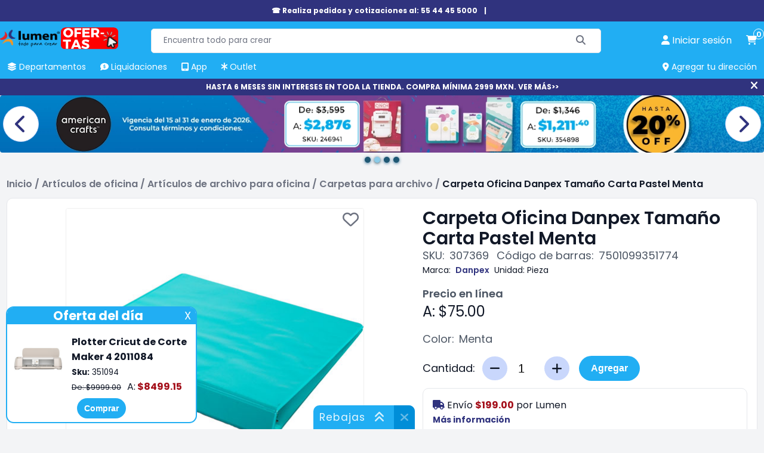

--- FILE ---
content_type: text/html; charset=utf-8
request_url: https://lumen.com.mx/carpeta-oficina-danpex-tama%C3%B1o-carta-pastel-menta-marca-danpex-sku-307369
body_size: 23720
content:

<!DOCTYPE html>
<html lang="es-mx">
<head>
    <title>Carpeta Oficina Danpex Tama&#241;o Carta Pastel Menta | Lumen</title>
    <meta name="Accept-Encoding" content="compress,gzip" />
    <meta name="google-site-verification" content="QFgDvXeo9e4U3CsX-AZmuBh3umHz-nPZ7rTRIu6SpF8" />
    <meta name="google-site-verification" content="rft3zJz5NEIHKWY73EvtcWSrcsjfLG5aoHNXXoXTV3Y" />
    <meta http-equiv="Content-type" content="text/html;charset=UTF-8" />
    <meta name="title" content="Carpeta Oficina Danpex Tama&#241;o Carta Pastel Menta | Lumen" />
    <meta name="description" content="Carpeta Oficina Danpex Tama&#241;o Carta Pastel Menta Todo para la escuela, oficina y arte. &#161;Descubre nuestro cat&#225;logo! Papeler&#237;a Lumen" />
    <meta name="keywords" content="Carpeta Oficina Danpex Tama&#241;o Carta Pastel Menta" />
    <meta name="theme-color" content="#21aef3" />
    <meta name="generator" content="nopCommerce" />
    <meta name="viewport" content="width=device-width, initial-scale=1, maximum-scale=1" />
    <link rel="preconnect" href="https://www.googletagmanager.com">
    <link rel="preconnect" href="https://www.google-analytics.com">
    <link rel="preconnect" href="https://cdn.doofinder.com" />
    <link rel="preconnect" href="https://us1-layer.doofinder.com" />
    <link rel="preload" href="/Themes/fonts/f-poppins/Poppins-Regular.ttf" as="font" type="font/ttf" crossorigin>
    <link rel="preload" href="/Scripts/componentes-slider.min.js?v=20241119" as="script" />
            <!-- Google Tag Manager -->
            <script>(function (w, d, s, l, i) { w[l] = w[l] || []; w[l].push({ 'gtm.start': new Date().getTime(), event: 'gtm.js' }); var f = d.getElementsByTagName(s)[0], j = d.createElement(s), dl = l != 'dataLayer' ? '&l=' + l : ''; j.async = true; j.src = 'https://www.googletagmanager.com/gtm.js?id=' + i + dl; f.parentNode.insertBefore(j, f); })(window, document, 'script', 'dataLayer', 'GTM-P3HVFXK');</script>
            <!-- End Google Tag Manager -->
            <link rel="manifest" href="/manifest.json">
    <meta property="og:type" content="product" />
<meta property="og:title" content="Carpeta Oficina Danpex Tama&#241;o Carta Pastel Menta" />
<meta property="og:description" content="Carpeta Oficina Danpex Tama&#241;o Carta Pastel Menta Todo para la escuela, oficina y arte. &#161;Descubre nuestro cat&#225;logo! Papeler&#237;a Lumen" />
<meta property="og:image" content="https://lumen.com.mx/Content/Images/productPics/carpeta-oficina-danpex-tamaño-carta-pastel-menta-marca-danpex-sku-307369.jpg" />
<meta property="og:url" content="https://lumen.com.mx/carpeta-oficina-danpex-tama%C3%B1o-carta-pastel-menta-marca-danpex-sku-307369" />
<meta property="og:site_name" content="Lumen" />
<meta property="twitter:card" content="summary" />
<meta property="twitter:site" content="Lumen" />
<meta property="twitter:title" content="Carpeta Oficina Danpex Tama&#241;o Carta Pastel Menta" />
<meta property="twitter:description" content="Carpeta Oficina Danpex Tama&#241;o Carta Pastel Menta Todo para la escuela, oficina y arte. &#161;Descubre nuestro cat&#225;logo! Papeler&#237;a Lumen" />
<meta property="twitter:image" content="https://lumen.com.mx/Content/Images/productPics/carpeta-oficina-danpex-tamaño-carta-pastel-menta-marca-danpex-sku-307369.jpg" />
<meta property="twitter:url" content="https://lumen.com.mx/carpeta-oficina-danpex-tama%C3%B1o-carta-pastel-menta-marca-danpex-sku-307369" />
<meta property="priceCurrency" content="MXN" />
<link rel="preload" as="image" href="/Content/Images/productPics/carpeta-oficina-danpex-tamaño-carta-pastel-menta-marca-danpex-sku-307369.jpg">
<meta name="robots" content="index,follow">

    
    
    <link rel="preload" href="/Themes/css/sass-compilado/redisenio.min.css?v=20241120" as="style" type="text/css" onload="this.onload=null;this.rel='stylesheet'" />
    <noscript><link rel="stylesheet" href="/Themes/css/sass-compilado/redisenio.min.css?v=20241120"></noscript>
    <script type="text/javascript" src="/Scripts/componentes-slider.min.js?v=20241119"></script>
    
    
    <link rel="canonical" href="https://lumen.com.mx/carpeta-oficina-danpex-tama%C3%B1o-carta-pastel-menta-marca-danpex-sku-307369" />

    
<link rel="shortcut icon" href="https://lumen.com.mx/favicon.ico" />
<link rel="apple-touch-icon" href="/content/Images/launcher-icon-4x.png" sizes="192x192" />
    <style>.footer-powered-by{padding: 8px;text-align: center;}.capa-cargando {color: #fff;position: fixed;left: 0px;top: 0px;bottom: 0px;right: 0px;background-color: #f8faff78;z-index: 9000;display: none;}.capa-cargando.mostrar {display: -webkit-box;display: -webkit-flex;display: -ms-flexbox;display: flex;-webkit-flex-wrap: wrap;-ms-flex-wrap: wrap;flex-wrap: wrap;-webkit-box-pack: center;-webkit-justify-content: center;-ms-flex-pack: center;justify-content: center;-webkit-box-align: center;-webkit-align-items: center;-ms-flex-align: center;align-items: center;}.capa-cargando .elemento {width: 230px;height: 230px;text-align: center;color: #555;}.capa-cargando span {background-color: #21aef3;color: #fff;padding: 12px;border-radius: 22px;display: inline-block;}.capa-cargando .elemento > img {display: block;margin: auto;}.capa-cargando .icono {font-size: 80px;background-color: transparent;color: var(--azul-logo-lumen);border-radius: 0;padding: 0;display: block;margin-bottom: 12px;}.backtoup {display: none;position: fixed;left: 20px;bottom: 20px;z-index: 87;}.backtoup.modb90 {bottom: 104px;}.backtoup i {font-size: 40px;color: #21AEF3;mix-blend-mode: difference;background-color: #fff;border-radius: 30px;border: 1px solid #efefef;cursor: pointer;}.ofertar-app {margin: 0;display: -webkit-box;display: -webkit-flex;display: -ms-flexbox;display: flex;background-color: #21AEF3;width: 100%;padding: 6px;font-size: 14px;-webkit-flex-wrap: wrap;-ms-flex-wrap: wrap;flex-wrap: wrap;-webkit-box-orient: horizontal;-webkit-box-direction: normal;-webkit-flex-direction: row;-ms-flex-direction: row;flex-direction: row;-webkit-box-align: center;-webkit-align-items: center;-ms-flex-align: center;align-items: center;-webkit-box-pack: center;-webkit-justify-content: center;-ms-flex-pack: center;justify-content: center;text-align: center;}img {border-radius: 4px;}.central {display: -webkit-box;display: -webkit-flex;display: -ms-flexbox;display: flex;-webkit-flex-wrap: wrap;-ms-flex-wrap: wrap;flex-wrap: wrap;-webkit-box-orient: vertical;-webkit-box-direction: normal;-webkit-flex-direction: column;-ms-flex-direction: column;flex-direction: column;margin: 0 20px;}.central > a {display: inline-block;margin-top: 6px;color: inherit;font-weight: 600;}.central > a > span {color: #000 !important;}.close {background-color: #008ED8;color: #fff;border-radius: 24px;font-weight: 600;height: 40px;width: 40px;display: inline-block;font-size: 14px;line-height: 40px;border: 1px solid #bcb7b7;}.close:hover {background-color: #118AE6;cursor: pointer;}.boton-resky {background-color: #21AEF3;color: #FFFFFF !important;border-radius: 24px;border: none;font-weight: 600;padding: 8px 14px;font-size: 14px;line-height: 18.2px;}.boton-resky:hover {background-color: #118AE6;cursor: pointer;}.glider.item-grid {min-height: 384px;display: flex;}.plecas-container{gap:16px;} .plecas-container > a {max-width: calc(50% - 8px);} .plecas-container img {border-radius:10px;} .con-regalo {background-color: #ee2929;color: #fff;}@media all and (max-width:998px){.plecas-container > a{max-width:unset;}}@media all and (max-width:412px) {.ofertar-app {padding: 6px 2px;}.central {margin: 0 6px;max-width: 180px;}.close {height: 36px;width: 36px}.ofertar-app img {max-width: 55px;height: auto;}}.menu-h > ul > li.buenfin {background-color: #f12020;border-radius: 4px 4px 0 0;}.menu-h > ul > li.buenfin:hover {background-color: #bc1111;}</style>
    <!--Primordiales a estar cargadas antes que los elementos-->
    <script type="text/javascript">
        const dfLayerOptions = {
            installationId: 'b7a17c1f-db95-48f9-a052-062b8919bd34',
            zone: 'us1'
        };
        (function (l, a, y, e, r, s) {
            r = l.createElement(a); r.onload = e; r.async = 1; r.src = y;
            s = l.getElementsByTagName(a)[0]; s.parentNode.insertBefore(r, s);
        })(document, 'script', 'https://cdn.doofinder.com/livelayer/1/js/loader.min.js', function () {
            doofinderLoader.load(dfLayerOptions);
        });

        window.dataLayer = window.dataLayer || [];
        window.dataLayer.push({ event: 'user_info', user_id: '450324667' });
        window.requestIdleCallback = window.requestIdleCallback || function (cb) { var start = Date.now(); return setTimeout(function () { cb({ didTimeout: false, timeRemaining: function () { return Math.max(0, 50 - (Date.now() - start)); } }); }, 1); };
        window.cancelIdleCallback = window.cancelIdleCallback || function (id) { clearTimeout(id); };
        let supportsPassive = false;
        let productos_ga4_subsecciones = [];
        function imagen_no_disp(elm_img, imagen_rem) { elm_img.src = "/Content/Images/" + imagen_rem; }
        function mostrar_capa_cargando(mostrar) { try { let elm = document.querySelector('.capa-cargando'); if (mostrar) { elm.classList.add('mostrar'); } else { elm.classList.remove('mostrar'); } } catch (err) { console.error(err); } }
        window.addEventListener('pagehide', (ev) => { mostrar_capa_cargando(false); });
        document.addEventListener('doofinder.cart.add', function (event) { const { item_id, amount } = event.detail; LumenCart.agregar_a_carrito(false, item_id, 1); });
    </script>
    <script defer type="text/javascript" src="/Scripts/componentes-lumen-new.min.js?v=20241120"></script>
    <script defer type="text/javascript" src="/Scripts/lumen-redisenio.min.js?v=20241123"></script>
</head>
<body class="general-body">
            <!-- Google Tag Manager (noscript) -->
            <noscript><iframe src="https://www.googletagmanager.com/ns.html?id=GTM-P3HVFXK" height="0" width="0" style="display:none;visibility:hidden"></iframe></noscript>
            <!-- End Google Tag Manager (noscript) -->
    <div class="capa-cargando">
        <div class="elemento">
            
            <span class="icono"><i class="fa-solid fa-spinner"></i></span>
            <span>Cargando...</span>
        </div>
    </div>
    
    <div class="cinta-negra" id="cinta-telefono">

        <div class="in">
            <a href="tel:55 4445 5000">☎ Realiza pedidos y cotizaciones al: 55 44 45 5000 </a>
            <span>|</span>
            <a href="tel:"></a>
            <!--<span title="Cerrar" onclick="cerrar_cinta_negra('cinta-telefono');" class="cerrar"><i class="fa-solid fa-xmark"></i></span>-->
        </div>
    </div>
    <header class="general-header claseDivEncabezadosAnclado">
        <div class="max-columna-principal inner">
            <span class="icono-menu-movil" onclick="mostrar_menu_movil()"><i class="fa-solid fa-bars"></i></span>
            <div class="header-logo">
                <a href="/"><img title="lumen.com.mx" alt="lumen.com.mx" src="/Content/Images/logo.webp" width="148" height="60"></a>
                <a href="https://lumen.com.mx/plotter-de-corte-maker-4-2011084-sku-351094" class="svg-logo">
                    <picture>
                        <!--oct-nuevo-180x74.svg-->
                        <source srcset="/Content/Images/calendario/NUEVO - SVG (22).svg" media="(min-width:521px)" width="180" height="74">
                        <!--oct-nuevo-110x45.svg-->
                        <source srcset="/Content/Images/calendario/NUEVO - SVG (22).svg" media="(max-width:520px)" width="110" height="45">
                        <!--oct-nuevo-180x74.svg-->
                        <img src="/Content/Images/calendario/NUEVO - SVG (22).svg" width="180" height="74" title="Rebajas" alt="Rebajas">
                    </picture>
                </a>
            </div>
            <div class="buscador">
<form action="/search" id="small-search-box-form" method="get">                    <input type="text" class="search-box-text" id="small-searchterms" value="" autocomplete="off" name="q" placeholder="Encuentra todo para crear" maxlength="70" />
                    <button type="submit" class="search-box-button" aria-label="Buscar"><span class="text-buscar">Buscar</span><i class="fa fa-search fa-solid fa-magnifying-glass" aria-hidden="true"></i></button>
</form>            </div>
            
<a onclick="mostrar_capa_cargando(true);" class="link-cuenta" href="/login" data-estalogueado="0" aria-label="perfil usuario">
    <i class="fa-solid fa-user"></i> <span>Iniciar sesi&#243;n</span>
</a>
<a onclick="mostrar_capa_cargando(true);" class="link-carrito" href="/cart" aria-label="carrito de compras"><i class="fa-solid fa-cart-shopping"></i> <span class="numero-productos">0</span></a>

            <nav class="menu-h">
                <ul>
                    <li ><a href="javascript:mostrar_deptos();" onmouseover="mostrar_deptos();" title="Departamentos"><span><i class="fa-solid fa-layer-group"></i> Departamentos</span></a></li>
                    
                    <li ><a href="/liquidaciones" title="Liquidaciones" onmouseover="ocultar_deptos();"><span><i class="fa-solid fa-comment-dollar"></i> Liquidaciones</span></a></li>
                    <li ><a href="/app-lumen" title="App Lumen" onmouseover="ocultar_deptos();"><span><i class="fa-solid fa-tablet-screen-button"></i> App</span></a></li>
                    <li ><a href="/outlet" title="Outlet" onmouseover="ocultar_deptos();"><span><i class="fa-solid fa-asterisk"></i> Outlet</span></a></li>
                    <li id="agregar-dir-escritorio"><span onclick="mostrar_quickdir()" title="Agregar tu dirección"><i class="fa-solid fa-location-dot"></i> Agregar tu dirección</span></li>
                </ul>
                <div id="menu-deptos-ancla" class="menu-deptos"><div class="listado-deptos"></div><div class="categorias"></div></div>
            </nav>
        </div>
        <div id="menu-movil" class="contenedor-menu-movil">
            <div class="opciones">
                <ul class="opciones-ul mostrar">
                    <li ><a class="logo" href="/"><span><i class="fa-solid fa-house"></i> Home</span></a></li>
                    <li ><a href="javascript:mostrar_deptos_movil();" title="Departamentos"><span><i class="fa-solid fa-layer-group"></i> Departamentos</span> <i class="fa-solid fa-angle-right"></i></a></li>
                    
                    
                    <li ><a href="/liquidaciones" title="Liquidaciones"><span><i class="fa-solid fa-comment-dollar"></i> Liquidaciones</span></a></li>
                    <li ><a href="/app-lumen" title="Promociones"><span><i class="fa-solid fa-tablet-screen-button"></i> App</span></a></li>
                    <li ><a href="/outlet" title="Outlet"><span><i class="fa-solid fa-asterisk"></i> Outlet</span></a></li>
                    <li ><a href="/sucursales" title="Tiendas"><span><i class="fa-solid fa-location-dot"></i>Tiendas</span></a></li>
                    <li ><a href="/blog" title="Blog"><span><i class="fa-solid fa-blog"></i> Blog</span></a></li>
                </ul>
                <ul class="opciones-deptos"></ul>
                <div class="opciones-subs"></div>
            </div>
            <div class="links-cuenta">
                <a href="/customer/info" onclick="mostrar_capa_cargando(true)"><span>Iniciar sesión</span></a>
            </div>
        </div>
    </header>
        <div class="cinta-negra" id="cinta-msi"><div class="in"><a href="https://lumen.com.mx/plotter-de-corte-maker-4-2011084-sku-351094">HASTA 6 MESES SIN INTERESES EN TODA LA TIENDA. COMPRA MÍNIMA 2999 MXN. VER MÁS&gt;&gt;</a><span title="Cerrar" onclick="cerrar_cinta_negra('cinta-msi');" class="cerrar"><i class="fa-solid fa-xmark"></i></span></div></div>
    
        <section>
        <div class="carrusel-wrapper" id="slider-comun-detalle-producto" data-timeout="5000" onmouseover="sliders_obj.mouseover(this)" onmouseout="sliders_obj.mouseout(this)">
            <div class="carrusel">
                        <a href="/promociones?descuento=10-15-20-22-25-30-35-40-45-60-70-80-50" class="carrusel_elm inicial">
                            <picture>
                                <source srcset="/Content/Slides/detalle-producto/20260115173709360.webp" media="(min-width:800px)" width="1920" height="400" />
                                <source srcset="/Content/Slides/detalle-producto/20260115173709360-movil.webp" media="(max-width:799px)" width="799" height="700" />
                                <img src="/Content/Slides/detalle-producto/20260115173709360.webp" width="1920" height="400" title="" alt="" />
                            </picture>
                        </a>
                        <a href="/promo-american-crafts" class="carrusel_elm ">
                            <picture>
                                <source srcset="/Content/Slides/detalle-producto/20260115173314286.webp" media="(min-width:800px)" width="1920" height="400" />
                                <source srcset="/Content/Slides/detalle-producto/20260115173314286-movil.webp" media="(max-width:799px)" width="799" height="700" />
                                <img src="/Content/Slides/detalle-producto/20260115173314286.webp" width="1920" height="400" title="" alt="" />
                            </picture>
                        </a>
                        <a href="/2q-hp" class="carrusel_elm ">
                            <picture>
                                <source srcset="/Content/Slides/detalle-producto/20260115173359002.webp" media="(min-width:800px)" width="1920" height="400" />
                                <source srcset="/Content/Slides/detalle-producto/20260115173359002-movil.webp" media="(max-width:799px)" width="799" height="700" />
                                <img src="/Content/Slides/detalle-producto/20260115173359002.webp" width="1920" height="400" title="" alt="" />
                            </picture>
                        </a>
                        <a href="/promociones-smk" class="carrusel_elm ">
                            <picture>
                                <source srcset="/Content/Slides/detalle-producto/20260115173425838.webp" media="(min-width:800px)" width="1920" height="400" />
                                <source srcset="/Content/Slides/detalle-producto/20260115173425838-movil.webp" media="(max-width:799px)" width="799" height="700" />
                                <img src="/Content/Slides/detalle-producto/20260115173425838.webp" width="1920" height="400" title="" alt="" />
                            </picture>
                        </a>
                <div class="carrusel-button-next" onclick="sliders_obj.moveNext(this)"><i class="fa-solid fa-chevron-right"></i></div>
                <div class="carrusel-button-prev" onclick="sliders_obj.movePrev(this)"><i class="fa-solid fa-chevron-left"></i></div>
            </div>
            <div class="pie-nav"></div>
        </div>
    </section>


    <main class="general-main-content">
        
    <div class="breadcrumb">
        <ul itemscope itemtype="https://schema.org/BreadcrumbList">
            
            <li itemprop="itemListElement" itemscope itemtype="https://schema.org/ListItem">
                <span>
                    <a href="/" itemprop="item">
                        <span itemprop="name">Inicio</span>
                    </a>
                </span>
                <meta itemprop="position" content="1" />
                <span class="delimiter">/</span>
            </li>
                <li itemprop="itemListElement" itemscope itemtype="https://schema.org/ListItem">
                        <span>
                            <a href="/oficina-05" itemprop="item">
                                <span itemprop="name">Art&#237;culos de oficina</span>
                            </a>
                        </span>
                        <meta itemprop="position" content="2" />
                        <span class="delimiter">/</span>
                </li>
                <li itemprop="itemListElement" itemscope itemtype="https://schema.org/ListItem">
                        <span>
                            <a href="/oficina-archivo-05001" itemprop="item">
                                <span itemprop="name">Art&#237;culos de archivo para oficina</span>
                            </a>
                        </span>
                        <meta itemprop="position" content="3" />
                        <span class="delimiter">/</span>
                </li>
                <li itemprop="itemListElement" itemscope itemtype="https://schema.org/ListItem">
                        <span>
                            <a href="/carpetas-05001002" itemprop="item">
                                <span itemprop="name">Carpetas para archivo</span>
                            </a>
                        </span>
                        <meta itemprop="position" content="4" />
                        <span class="delimiter">/</span>
                </li>
            <li itemprop="itemListElement" itemscope itemtype="https://schema.org/ListItem">
                <a itemprop="item" href="/carpeta-oficina-danpex-tama%C3%B1o-carta-pastel-menta-marca-danpex-sku-307369">
                    <strong itemprop="name" class="current-item">Carpeta Oficina Danpex Tama&#241;o Carta Pastel Menta</strong>
                </a>
                <meta itemprop="position" content="5" />
                
            </li>
        </ul>
    </div>
<script>
    mostrar_capa_cargando(true);
</script>
<form action="/carpeta-oficina-danpex-tama%C3%B1o-carta-pastel-menta-marca-danpex-sku-307369" id="product-details-form" method="post">    <div class="vista-producto" itemscope itemtype="http://schema.org/Product" data-productid="307369">
        <div class="presentacion">
            <div class="titulo">
                <div class="inner">
                    <h1 itemprop="name" class="h-titulo">Carpeta Oficina Danpex Tama&#241;o Carta Pastel Menta</h1>
                    <meta itemprop="sku" content="307369" />
                    <div class="datos">
                        <span>SKU:</span><span>307369</span>
                        <span>Código de barras:</span><span>7501099351774</span>
                    </div>
                </div>
            </div>
            <div class="galeria">
                <div class="principal">
                    <span class="boton-favoritos" title="Agregar a mis favoritos" data-id="307369"><i class="fa-regular fa-heart"></i></span>
                                                                <div id="zoom-cont" class="capa-zoom"></div>
                        <img src="/Content/Images/productPics/carpeta-oficina-danpex-tama&#241;o-carta-pastel-menta-marca-danpex-sku-307369.jpg" data-zoom-image="/Content/Images/productPics_1000x1000/carpeta-oficina-danpex-tama&#241;o-carta-pastel-menta-marca-danpex-sku-307369.jpg" title="Foto de Carpeta Oficina Danpex Tama&#241;o Carta Pastel Menta " alt="Foto de Carpeta Oficina Danpex Tama&#241;o Carta Pastel Menta " id="main-img" onerror="imagen_no_disp(this, 'default-image.png')" width="500" height="500" />
                                            <div class="carrusel-button-prev"><i class="fa-solid fa-chevron-left"></i></div>
                        <div class="carrusel-button-next"><i class="fa-solid fa-chevron-right"></i></div>
                </div>
                    <div class="pie-nav">
                            <span data-index="0" onclick="gal_goto(0)" class="cir sel"></span>
                            <span data-index="1" onclick="gal_goto(1)" class="cir "></span>
                            <span data-index="2" onclick="gal_goto(2)" class="cir "></span>
                            <span data-index="3" onclick="gal_goto(3)" class="cir "></span>
                            <span data-index="4" onclick="gal_goto(4)" class="cir "></span>
                    </div>
                    <div class="thumbs" id="gallery-01">
                            <div id="thumb-0" onclick="gal_goto(0)" class="thumb sel" data-image="/Content/Images/productPics/carpeta-oficina-danpex-tama&#241;o-carta-pastel-menta-marca-danpex-sku-307369.jpg" data-zoom-image="/Content/Images/productPics_1000x1000/carpeta-oficina-danpex-tama&#241;o-carta-pastel-menta-marca-danpex-sku-307369.jpg" data-esvideo="0">
                                <img loading="lazy" src="/Content/Images/productPics_180x180/carpeta-oficina-danpex-tama&#241;o-carta-pastel-menta-marca-danpex-sku-307369.jpg" alt="Foto de Carpeta Oficina Danpex Tama&#241;o Carta Pastel Menta " title="Foto de Carpeta Oficina Danpex Tama&#241;o Carta Pastel Menta " onerror="imagen_no_disp(this, 'default-image.png')" width="60" height="60">
                            </div>
                            <div id="thumb-1" onclick="gal_goto(1)" class="thumb " data-image="/Content/Images/productPics/carpeta-oficina-danpex-tama&#241;o-carta-pastel-menta-marca-danpex-sku-307369(1).jpg" data-zoom-image="/Content/Images/productPics_1000x1000/carpeta-oficina-danpex-tama&#241;o-carta-pastel-menta-marca-danpex-sku-307369(1).jpg" data-esvideo="0">
                                <img loading="lazy" src="/Content/Images/productPics_180x180/carpeta-oficina-danpex-tama&#241;o-carta-pastel-menta-marca-danpex-sku-307369(1).jpg" alt="Foto de Carpeta Oficina Danpex Tama&#241;o Carta Pastel Menta " title="Foto de Carpeta Oficina Danpex Tama&#241;o Carta Pastel Menta " onerror="imagen_no_disp(this, 'default-image.png')" width="60" height="60">
                            </div>
                            <div id="thumb-2" onclick="gal_goto(2)" class="thumb " data-image="/Content/Images/productPics/carpeta-oficina-danpex-tama&#241;o-carta-pastel-menta-marca-danpex-sku-307369(2).jpg" data-zoom-image="/Content/Images/productPics_1000x1000/carpeta-oficina-danpex-tama&#241;o-carta-pastel-menta-marca-danpex-sku-307369(2).jpg" data-esvideo="0">
                                <img loading="lazy" src="/Content/Images/productPics_180x180/carpeta-oficina-danpex-tama&#241;o-carta-pastel-menta-marca-danpex-sku-307369(2).jpg" alt="Foto de Carpeta Oficina Danpex Tama&#241;o Carta Pastel Menta " title="Foto de Carpeta Oficina Danpex Tama&#241;o Carta Pastel Menta " onerror="imagen_no_disp(this, 'default-image.png')" width="60" height="60">
                            </div>
                            <div id="thumb-3" onclick="gal_goto(3)" class="thumb " data-image="/Content/Images/productPics/carpeta-oficina-danpex-tama&#241;o-carta-pastel-menta-marca-danpex-sku-307369(3).jpg" data-zoom-image="/Content/Images/productPics_1000x1000/carpeta-oficina-danpex-tama&#241;o-carta-pastel-menta-marca-danpex-sku-307369(3).jpg" data-esvideo="0">
                                <img loading="lazy" src="/Content/Images/productPics_180x180/carpeta-oficina-danpex-tama&#241;o-carta-pastel-menta-marca-danpex-sku-307369(3).jpg" alt="Foto de Carpeta Oficina Danpex Tama&#241;o Carta Pastel Menta " title="Foto de Carpeta Oficina Danpex Tama&#241;o Carta Pastel Menta " onerror="imagen_no_disp(this, 'default-image.png')" width="60" height="60">
                            </div>
                            <div id="thumb-4" onclick="gal_goto(4)" class="thumb " data-image="/Content/Images/productPics/carpeta-oficina-danpex-tama&#241;o-carta-pastel-menta-marca-danpex-sku-307369(4).jpg" data-zoom-image="/Content/Images/productPics_1000x1000/carpeta-oficina-danpex-tama&#241;o-carta-pastel-menta-marca-danpex-sku-307369(4).jpg" data-esvideo="0">
                                <img loading="lazy" src="/Content/Images/productPics_180x180/carpeta-oficina-danpex-tama&#241;o-carta-pastel-menta-marca-danpex-sku-307369(4).jpg" alt="Foto de Carpeta Oficina Danpex Tama&#241;o Carta Pastel Menta " title="Foto de Carpeta Oficina Danpex Tama&#241;o Carta Pastel Menta " onerror="imagen_no_disp(this, 'default-image.png')" width="60" height="60">
                            </div>
                    </div>
            </div>
            <div class="datos-y-desc" data-marca="danpex">
                                <div class="datos-linea-2">
                        <span>Marca:</span>
                            <a href="/marcas/danpex" class="link-en-texto">Danpex</a>
                                                                <span>Unidad:</span><span>Pieza</span>
                </div>
                <div class="espacio-dsap">
                </div>
                <h2 class="h-titulo no-mgbot">Precio en línea</h2>
                <div class="precios" itemprop="offers" itemscope itemtype="http://schema.org/Offer">
                                                <span data-valor="75.00">A: $75.00</span>
                            <meta itemprop="price" content="75.00" />
                                        <meta itemprop="priceCurrency" content="MXN">
                        <meta itemprop="availability" content="https://schema.org/InStock" />
                </div>

                <div class="selectores">
                    














                                            <div class="selector"><span>Color:</span><span>Menta</span></div>
                </div>
                                    <div class="renglon-flex flex-wrap-wrap flex-al-center ren-mg-16">
                        <div class="cantidad">
                            <label for="EnteredQuantity">Cantidad:</label>
                                <div class="compo">
                                    <span class="btn" onclick="fnDown(this)"><i class="fa-solid fa-minus"></i></span>
                                    <input type="number" class="cantidad-input" name="EnteredQuantity" id="EnteredQuantity" onchange="replicar_a_anclado();" value="1" min="1" max="28">
                                    <span class="btn" onclick="fnUp(this)"><i class="fa-solid fa-plus"></i></span>
                                </div>
                        </div>
                        <button type="button" id="btn-agregar" class="checkout-btn" data-productid="307369" onclick="agregar_a_c(307369);">Agregar</button>
                    </div>
                <div class="sobre-envio">
                        <div class="costo">
                            <i class="fa-solid fa-truck"></i>
                                    <span>
                                        Envío <strong>$199.00</strong> por <strong class="origen">Lumen</strong>                                    </span>
                                    <br />
                                    <a href="/preguntas#los-envios-tienen-costo-adicional-al-producto" target="_blank" rel="noreferrer noopener">Más información</a>
                        </div>
                        <a href="javascript:mostrar_tiempos();" class="link-o">
                            <i class="fa-solid fa-clock"></i>
                                <span>Env&#237;o de 1 a 3 d&#237;as h&#225;biles</span>
                                <small>Ver más opciones >></small>
                        </a>
                    <div class="msi">
                            <i class="fa-solid fa-credit-card"></i> <span>Hasta 6 Meses Sin Intereses</span>
                    </div>


                                    </div>
                    <br />
                    <h2 class="h-titulo">Acerca del producto</h2>
                    <ul class="sobresalientes">
                            <li>Organiza y da estilo, ideal para oficinas.</li>
                            <li>Tama&#241;o carta ideal para tus papeles diarios.</li>
                            <li>Herraje redondo, apertura y cierre sencillo.</li>
                            <li>Protecci&#243;n duradera con cubierta clara.</li>
                            <li>Color menta, brinda calma y elegancia &#250;nica.</li>
                    </ul>
                <p class="leyenda-precios">
                    *Los precios publicados son exclusivos para venta en línea y están sujetos a cambios sin previo aviso.
                </p>
            </div>
            
            <!--schema attrs-->
                <div itemprop="brand" itemtype="https://schema.org/Brand" itemscope>
                    <meta itemprop="name" content="Danpex" />
                </div>
                            <meta itemprop="image" content="/Content/Images/productPics/carpeta-oficina-danpex-tama&#241;o-carta-pastel-menta-marca-danpex-sku-307369.jpg">
                        <meta itemprop="gtin13" content="7501099351774" />
        </div>

            <div class="tabs">
                <div class="cabecera">
                    
                        <div class="titulo" onclick="tab_activa('mas-sobre-el-producto', this);">
                            <span>Más sobre el producto</span>
                        </div>
                                            <div class="titulo" onclick="tab_activa('tab-sucursales', this);">
                            <span>Disponibilidad en tiendas</span>
                        </div>

                                                                            </div>

                                                    <div class="tab" id="mas-sobre-el-producto">
                        <div class="cuerpo">
                            <div class="tit-mov" onclick="tab_activa('mas-sobre-el-producto', this);">
                                <span>Más sobre el producto</span><i class="fa-solid fa-chevron-down"></i>
                            </div>
                            <div class="sobre-producto">
                                <div itemprop="description">
                                    <p>La carpeta de oficina Danpex de tamaño carta en un refrescante tono pastel menta es la solución perfecta para mantener tus documentos organizados y tu espacio de trabajo con un toque de calma y elegancia. ¡Encuentra esta carpeta y otros <a class="link-en-texto" href="https://lumen.com.mx/oficina-05">artículos de oficina</a> en nuestra tienda online!</p><p>Características:</p><ul><li>Tamaño carta estándar.</li><li>Herraje redondo práctico.</li><li>Cubierta transparente para una protección óptima.</li><li>Color menta.</li></ul>
                                </div>
                                <!--contenidos enrriquecidos-->
                                <section>
                                    <div id="syndi_inline"></div>
                                    <div id="ccs-logos"></div>
                                    <div id="ccs-inline-content"></div>
                                    <div id="ccs-feature-icons"></div>
                                    <div id="ccs-explore-product"></div>
                                    <div id="contenidoIndexado"></div>
                                </section>
                                <!--========================-->
                            </div>
                        </div>
                    </div>
                                    <div class="tab" id="tab-sucursales">
                        <div class="cuerpo">
                            <div class="tit-mov" onclick="tab_activa('tab-sucursales', this);">
                                <span>Disponibilidad en tiendas</span><i class="fa-solid fa-chevron-down"></i>
                            </div>
                            <div class="disp-tiendas">
                                <label for="filtrar-sucursal">Selecciona una estado</label>
                                <select id="filtrar-sucursal" onchange="sucusales_s(this);">
                                    <option value="0">---Seleccionar Estado---</option>
                                        <option value="1">Aguascalientes</option>
                                        <option value="9">Ciudad de M&#233;xico</option>
                                        <option value="11">Edo. de M&#233;xico</option>
                                        <option value="15">Jalisco</option>
                                        <option value="16">Michoac&#225;n</option>
                                        <option value="19">Nuevo Le&#243;n</option>
                                        <option value="25">San Luis Potos&#237;</option>
                                </select>
                                <table>
                                    <thead>
                                        <tr><th>Tienda</th><th>Teléfono</th></tr>
                                    </thead>
                                    <tbody>
                                            <tr data-estado="1" class="tr-sucursal">
                                                <td><strong>Aguascalientes</strong><br />Centro Comercial Galer&#237;as. Av. Independencia No. 2351, Local 106-110, Col. Trojes de Alonso, Aguascalientes, Ags</td>
                                                <td>(449)153-2604<br> (449)153-2605</td>
                                            </tr>
                                            <tr data-estado="9" class="tr-sucursal">
                                                <td><strong>Centro Salvador 54</strong><br />Rep&#250;blica del Salvador No. 52-54, Col. Centro.</td>
                                                <td>55 10 83 82 46<br> 55 10 83 82 45</td>
                                            </tr>
                                            <tr data-estado="9" class="tr-sucursal">
                                                <td><strong>HiperLumen del Valle</strong><br />Adolfo Prieto No.1439, esquina con San Lorenzo, Col. del Valle.</td>
                                                <td>55 36 88 88 40<br> 55 36 88 88 41<br> 55 36 88 88 42</td>
                                            </tr>
                                            <tr data-estado="9" class="tr-sucursal">
                                                <td><strong>HiperLumen Relox</strong><br />Insurgentes Sur No. 2394, Col. Chimalistac.</td>
                                                <td>55 55 50 19 20<br> 55 55 50 62 24</td>
                                            </tr>
                                            <tr data-estado="9" class="tr-sucursal">
                                                <td><strong>Ibero</strong><br />Pr&#243;l. Paseo de la Reforma No. 880, Col. Santa Fe.</td>
                                                <td>55 52 92 38 85</td>
                                            </tr>
                                            <tr data-estado="9" class="tr-sucursal">
                                                <td><strong>La Salle</strong><br />Benjam&#237;n Franklin No. 37, Local A,B,C. Col. Hip&#243;dromo Condesa.</td>
                                                <td>55 5276 3349<br> 55 5276 2116</td>
                                            </tr>
                                            <tr data-estado="9" class="tr-sucursal">
                                                <td><strong>Lindavista</strong><br />Av. Montevideo No. 381, Col. Lindavista.</td>
                                                <td>55 57 52 71 25</td>
                                            </tr>
                                            <tr data-estado="9" class="tr-sucursal">
                                                <td><strong>Lumen Coahuila</strong><br />Coahuila No. 163, Col. Roma Sur.</td>
                                                <td>55 55 74 62 78<br> 55 55 74 61 05</td>
                                            </tr>
                                            <tr data-estado="9" class="tr-sucursal">
                                                <td><strong>Lumen Manizales</strong><br />Manizales 703, Lindavista Sur, Gustavo A. Madero</td>
                                                <td>55 10 83 97 76<br> 55 10 83 97 77</td>
                                            </tr>
                                            <tr data-estado="9" class="tr-sucursal">
                                                <td><strong>Lumen Tlatelolco</strong><br />Ricardo Flores Mag&#243;n, No. 210, planta baja, B Local SB 1, Delegaci&#243;n Cuauht&#233;moc.</td>
                                                <td>55 51 60 52 38<br> 55 51 60 52 30</td>
                                            </tr>
                                            <tr data-estado="9" class="tr-sucursal">
                                                <td><strong>Lumen Vallejo</strong><br />J&#250;piter No. 70 col. Nueva Industrial Vallejo. Gustavo A Madero</td>
                                                <td>55 91 30 67 08<br> 55 51 19 86 31</td>
                                            </tr>
                                            <tr data-estado="9" class="tr-sucursal">
                                                <td><strong>Patriotismo</strong><br />Av. Patriotismo No. 900, Col. Mixcoac. Delegaci&#243;n Benito Ju&#225;rez.</td>
                                                <td>55 56 11 77 44<br> 55 56 11 79 96</td>
                                            </tr>
                                            <tr data-estado="9" class="tr-sucursal">
                                                <td><strong>Plaza Am&#233;rica</strong><br />Benito Ju&#225;rez No. 117, local G, Col. Ex-Hacienda Coapa.</td>
                                                <td>5556774920 <br> 5556784523</td>
                                            </tr>
                                            <tr data-estado="9" class="tr-sucursal">
                                                <td><strong>Plaza Central</strong><br />Av. Canal R&#237;o de Churubusco No. 1635, Col. Ejidos del Moral</td>
                                                <td>55 56 94 52 67<br> 55 56 94 52 66</td>
                                            </tr>
                                            <tr data-estado="9" class="tr-sucursal">
                                                <td><strong>Polanco (24horas impresi&#243;n y copiado)</strong><br />Arqu&#237;medes No. 44 Col. Polanco</td>
                                                <td>55 52 81 10 80<br> 55 52 81 23 60</td>
                                            </tr>
                                            <tr data-estado="9" class="tr-sucursal">
                                                <td><strong>Tacuba</strong><br />Av. M&#233;xico Tacuba No. 618, Col. Popotla.</td>
                                                <td>55 53 86 30 25<br> 55 53 86 31 03</td>
                                            </tr>
                                            <tr data-estado="9" class="tr-sucursal">
                                                <td><strong>Taxque&#241;a</strong><br />Av. Taxque&#241;a No. 1323, Col. Churubusco</td>
                                                <td>55 55 49 05 13<br> 55 56 89 46 58</td>
                                            </tr>
                                            <tr data-estado="9" class="tr-sucursal">
                                                <td><strong>Tepeyac</strong><br />Av. Calzada de Guadalupe No. 367, Col. Guadalupe Tepeyac.</td>
                                                <td>55 50 87 59 32</td>
                                            </tr>
                                            <tr data-estado="9" class="tr-sucursal">
                                                <td><strong>Villa Coapa (24 horas impresi&#243;n y copiado)</strong><br />Canal de Miramontes No. 3257, Col. Residencial Miramontes.</td>
                                                <td>55 56 79 77 00<br> 55 56 79 74 63</td>
                                            </tr>
                                            <tr data-estado="11" class="tr-sucursal">
                                                <td><strong>Coacalco</strong><br />Av. V&#237;a L&#243;pez Portillo No. 69, Col. San Francisco</td>
                                                <td>5865-0854<br> 5865-0844</td>
                                            </tr>
                                            <tr data-estado="11" class="tr-sucursal">
                                                <td><strong>Ecatepec</strong><br />Av. Paseo de las Am&#233;ricas, Manzana 139, Lote 1, Col. Las Am&#233;ricas, Ecatepec Morelos.</td>
                                                <td>55 24 86 49 02<br> 55 24 86 40 82</td>
                                            </tr>
                                            <tr data-estado="11" class="tr-sucursal">
                                                <td><strong>HiperLumen Interlomas</strong><br />Vialidad de la Barranca No. 4, int. 201, esquina con Club de Golf, Col. Jes&#250;s del Monte, Huixquilucan, Edo. de M&#233;xico.</td>
                                                <td> 5291-2080<br> 5891-3471</td>
                                            </tr>
                                            <tr data-estado="11" class="tr-sucursal">
                                                <td><strong>HiperLumen Metepec</strong><br />Boulevard Toluca Metepec No. 201 Local. 2, Col. La Michoacana</td>
                                                <td>722 287 5122</td>
                                            </tr>
                                            <tr data-estado="11" class="tr-sucursal">
                                                <td><strong>HiperLumen Sat&#233;lite (24 horas impresi&#243;n y copiado)</strong><br />Av. Circuito Ge&#243;grafos No. 30, Cd. Sat&#233;lite Naucalpan, Edo. de M&#233;xico.</td>
                                                <td>55539-33595<br> 555374-0020</td>
                                            </tr>
                                            <tr data-estado="15" class="tr-sucursal">
                                                <td><strong>HiperLumen Acueducto</strong><br />Av. Acueducto No. 6050, Loc. 43, Col. Lomas del Bosque Plaza Acueducto.</td>
                                                <td>(33) 3611-0536<br> (33) 3611-0542<br> (33) 3611-0537</td>
                                            </tr>
                                            <tr data-estado="16" class="tr-sucursal">
                                                <td><strong>HiperLumen Camelinas</strong><br />Av. Camelinas No. 2596, Col. Prados del Campestre Morelia, Mich.</td>
                                                <td>(443) 315-6493</td>
                                            </tr>
                                            <tr data-estado="16" class="tr-sucursal">
                                                <td><strong>Santiago Tapia</strong><br />Santiago Tapia No. 954, Col. Centro, Morelia, Mich.</td>
                                                <td>443 317-5404<br> 443 317-6969<br> 443 312-4182</td>
                                            </tr>
                                            <tr data-estado="19" class="tr-sucursal">
                                                <td><strong>HiperLumen Contry Monterrey</strong><br />Av. Revoluci&#243;n #1490, Col Contry C.P. 64860, Monterrey N.L.</td>
                                                <td>8147707890<br> 8147707891<br> 8147707892</td>
                                            </tr>
                                            <tr data-estado="19" class="tr-sucursal">
                                                <td><strong>HiperLumen Cumbres</strong><br />Av. Paseo de los leones 055 Mz. 196, Col. Cumbres Madeira</td>
                                                <td>8147707900<br> 8147707901<br> 8147707902</td>
                                            </tr>
                                            <tr data-estado="19" class="tr-sucursal">
                                                <td><strong>Matamoros</strong><br />Matamoros No. 530 Poniente, Col. Centro</td>
                                                <td>(81) 8344-0724<br> (81) 8340-6488</td>
                                            </tr>
                                            <tr data-estado="25" class="tr-sucursal">
                                                <td><strong>Lumen San Luis Potos&#237; The Park</strong><br />Boulevard Antonio Rocha Cordero No. 157.</td>
                                                <td>44 4808 8130</td>
                                            </tr>
                                    </tbody>
                                </table>
                            </div>
                        </div>
                    </div>
                                                                            </div>
        <div class="contenedor-carrusel">
            <div class="titulo">
                <h2 class="h-titulo">Productos buscados por nuestros clientes</h2>
            </div>
            <df-recommendations hashid="4031c35c3fb972e11eb65a700e9f9174" total-products="10" region="us1"></df-recommendations>
        </div>
        <!--productos que tambien se compraron-->
            <div class="contenedor-carrusel">
            <div class="titulo">
                    <h2 class="h-titulo">Productos comprados junto con este producto</h2>
            </div>
        <div class="glider-contain carrusel-producto carrusel-also-purchased">
            <div class="glider item-grid" id="carrusel-also-purchased">

<div class="ficha-producto"  data-productid="7698" data-marca="shot point">
    <div class="inner">
        <span class="boton-favoritos" title="Agregar a mis favoritos" data-id="7698"><i class="fa-regular fa-heart"></i></span>
                <a href="https://lumen.com.mx/papel-shot-point-tamano-carta-blanco-100-hojas-marca-shot-point-sku-7698">
            
            <lazy-imgage src="/Content/Images/productPics_180x180/papel-shot-point-tama&#241;o-carta-blanco-100-hojas-marca-shot-point-sku-7698.jpg?v=240506-5027" class="ficha-producto-foto" alt="Foto de Papel Shot Point Tama&#241;o Carta Blanco 100 Hojas" title="Foto de Papel Shot Point Tama&#241;o Carta Blanco 100 Hojas" compwidth="135" compheight="135"></lazy-imgage>
        </a>
        <div class="contenedor-banderas">
                                                                                    <!--False False-->
        </div>
        <a href="https://lumen.com.mx/papel-shot-point-tamano-carta-blanco-100-hojas-marca-shot-point-sku-7698">
            <h3 class="nombre" >
                Papel Shot Point Tama&#241;o Carta Blanco 100 Hojas
            </h3>
        </a>
            <div class="espacio-dsap">

            </div>
        <div class="precio-y-oferta" >
            <div class="preren1">
            </div>
            <div class="preren2">
                <span class="de_a">A:</span>
                <span class="precio"  content="39.9000">$39.90</span>
            </div>
        </div>
            <button type="button" onclick="LumenCart.agregar_a_carrito(false,7698, 1);" class="btn-accion" title="Agregar Papel Shot Point Tama&#241;o Carta Blanco 100 Hojas al carrito">Agregar</button>
    </div>
</div>
<div class="ficha-producto"  data-productid="8925" data-marca="lefort">
    <div class="inner">
        <span class="boton-favoritos" title="Agregar a mis favoritos" data-id="8925"><i class="fa-regular fa-heart"></i></span>
                <span class="circulo-descuento">-20%</span>
                <a href="https://lumen.com.mx/registrador-marca-lefort-sku-8925">
            
            <lazy-imgage src="/Content/Images/productPics_180x180/registrador-marca-lefort-sku-8925.jpg" class="ficha-producto-foto" alt="Foto de Registrador Color Verde" title="Foto de Registrador Color Verde" compwidth="135" compheight="135"></lazy-imgage>
        </a>
        <div class="contenedor-banderas">
                                                                                    <!--False False-->
        </div>
        <a href="https://lumen.com.mx/registrador-marca-lefort-sku-8925">
            <h3 class="nombre" >
                Registrador Color Verde
            </h3>
        </a>
            <div class="espacio-dsap">

            </div>
        <div class="precio-y-oferta" >
            <div class="preren1">
                    <span class="viejo-precio">De: $66.00</span>
            </div>
            <div class="preren2">
                <span class="de_a">A:</span>
                <span class="precio con-descuento"  content="52.800000000">$52.80</span>
            </div>
        </div>
            <button type="button" onclick="LumenCart.agregar_a_carrito(false,8925, 1);" class="btn-accion" title="Agregar Registrador Color Verde al carrito">Agregar</button>
    </div>
</div>
<div class="ficha-producto"  data-productid="8811" data-marca="azor">
    <div class="inner">
        <span class="boton-favoritos" title="Agregar a mis favoritos" data-id="8811"><i class="fa-regular fa-heart"></i></span>
                <a href="https://lumen.com.mx/marcador-para-pizarron-plast-marca-azor-sku-8811">
            
            <lazy-imgage src="/Content/Images/productPics_180x180/marcador-para-pizarron-plast-marca-azor-sku-8811.jpg" class="ficha-producto-foto" alt="Foto de Marcador para pizarr&#243;n plastico" title="Foto de Marcador para pizarr&#243;n plastico" compwidth="135" compheight="135"></lazy-imgage>
        </a>
        <div class="contenedor-banderas">
                                                                                    <!--False False-->
        </div>
        <a href="https://lumen.com.mx/marcador-para-pizarron-plast-marca-azor-sku-8811">
            <h3 class="nombre" >
                Marcador para pizarr&#243;n plastico
            </h3>
        </a>
            <div class="espacio-dsap">

            </div>
        <div class="precio-y-oferta" >
            <div class="preren1">
            </div>
            <div class="preren2">
                <span class="de_a">A:</span>
                <span class="precio"  content="59.0000">$59.00</span>
            </div>
        </div>
            <button type="button" onclick="LumenCart.agregar_a_carrito(false,8811, 1);" class="btn-accion" title="Agregar Marcador para pizarr&#243;n plastico al carrito">Agregar</button>
    </div>
</div>
<div class="ficha-producto"  data-productid="243091" data-marca="kyma">
    <div class="inner">
        <span class="boton-favoritos" title="Agregar a mis favoritos" data-id="243091"><i class="fa-regular fa-heart"></i></span>
                <a href="https://lumen.com.mx/block-para-rotafolio-kyma-61x80cm-25hojas-marca-kyma-sku-243091">
            
            <lazy-imgage src="/Content/Images/productPics_180x180/block-para-rotafolio-kyma-61x80cm-25hojas-marca-kyma-sku-243091.jpg" class="ficha-producto-foto" alt="Foto de Block para rotafolio Kyma 61x80cm 25 hojas" title="Foto de Block para rotafolio Kyma 61x80cm 25 hojas" compwidth="135" compheight="135"></lazy-imgage>
        </a>
        <div class="contenedor-banderas">
                                                                                    <!--False False-->
        </div>
        <a href="https://lumen.com.mx/block-para-rotafolio-kyma-61x80cm-25hojas-marca-kyma-sku-243091">
            <h3 class="nombre" >
                Block para rotafolio Kyma 61x80cm 25 hojas
            </h3>
        </a>
            <div class="espacio-dsap">

            </div>
        <div class="precio-y-oferta" >
            <div class="preren1">
            </div>
            <div class="preren2">
                <span class="de_a">A:</span>
                <span class="precio"  content="282.0000">$282.00</span>
            </div>
        </div>
            <button type="button" onclick="LumenCart.agregar_a_carrito(false,243091, 1);" class="btn-accion" title="Agregar Block para rotafolio Kyma 61x80cm 25 hojas al carrito">Agregar</button>
    </div>
</div>
<div class="ficha-producto"  data-productid="9707" data-marca="lumen">
    <div class="inner">
        <span class="boton-favoritos" title="Agregar a mis favoritos" data-id="9707"><i class="fa-regular fa-heart"></i></span>
                <span class="circulo-descuento">-20%</span>
                <a href="https://lumen.com.mx/carpeta-con-mica-cristal-marca-lumen-sku-9707">
            
            <lazy-imgage src="/Content/Images/productPics_180x180/carpeta-con-mica-cristal-marca-lumen-sku-9707.jpg" class="ficha-producto-foto" alt="Foto de Carpeta Para Oficina Tama&#241;o Carta Lumen 3 D con Mica Negro" title="Foto de Carpeta Para Oficina Tama&#241;o Carta Lumen 3 D con Mica Negro" compwidth="135" compheight="135"></lazy-imgage>
        </a>
        <div class="contenedor-banderas">
                                                                                    <!--False False-->
        </div>
        <a href="https://lumen.com.mx/carpeta-con-mica-cristal-marca-lumen-sku-9707">
            <h3 class="nombre" >
                Carpeta Para Oficina Tama&#241;o Carta Lumen 3 D con Mica Negro
            </h3>
        </a>
            <div class="espacio-dsap">

            </div>
        <div class="precio-y-oferta" >
            <div class="preren1">
                    <span class="viejo-precio">De: $175.00</span>
            </div>
            <div class="preren2">
                <span class="de_a">A:</span>
                <span class="precio con-descuento"  content="140.000000000">$140.00</span>
            </div>
        </div>
            <button type="button" onclick="LumenCart.agregar_a_carrito(false,9707, 1);" class="btn-accion" title="Agregar Carpeta Para Oficina Tama&#241;o Carta Lumen 3 D con Mica Negro al carrito">Agregar</button>
    </div>
</div>
<div class="ficha-producto"  data-productid="234458003" data-marca="scribe">
    <div class="inner">
        <span class="boton-favoritos" title="Agregar a mis favoritos" data-id="234458003"><i class="fa-regular fa-heart"></i></span>
                <a href="https://lumen.com.mx/cuaderno-profesional-scribe-polycover-raya-100-hojas-marca-scribe-sku-234458003">
            
            <lazy-imgage src="/Content/Images/productPics_180x180/cuaderno-profesional-scribe-polycover-raya-100-hojas-marca-scribe-sku-234458003.jpg" class="ficha-producto-foto" alt="Foto de Cuaderno Profesional Scribe Polycover 100 Hojas Rayas" title="Foto de Cuaderno Profesional Scribe Polycover 100 Hojas Rayas" compwidth="135" compheight="135"></lazy-imgage>
        </a>
        <div class="contenedor-banderas">
                                                                                    <!--False False-->
        </div>
        <a href="https://lumen.com.mx/cuaderno-profesional-scribe-polycover-raya-100-hojas-marca-scribe-sku-234458003">
            <h3 class="nombre" >
                Cuaderno Profesional Scribe Polycover 100 Hojas Rayas
            </h3>
        </a>
            <div class="espacio-dsap">

            </div>
        <div class="precio-y-oferta" >
            <div class="preren1">
            </div>
            <div class="preren2">
                <span class="de_a">A:</span>
                <span class="precio"  content="98.0000">$98.00</span>
            </div>
        </div>
            <button type="button" onclick="LumenCart.agregar_a_carrito(false,234458003, 1);" class="btn-accion" title="Agregar Cuaderno Profesional Scribe Polycover 100 Hojas Rayas al carrito">Agregar</button>
    </div>
</div>
<div class="ficha-producto"  data-productid="14437002" data-marca="">
    <div class="inner">
        <span class="boton-favoritos" title="Agregar a mis favoritos" data-id="14437002"><i class="fa-regular fa-heart"></i></span>
                <a href="https://lumen.com.mx/libro-florete-112-forma-francesa-actas-96-hojas-sku-14437002">
            
            <lazy-imgage src="/Content/Images/productPics_180x180/libro-florete-112-forma-francesa-actas-96-hojas-sku-14437002.jpg" class="ficha-producto-foto" alt="Foto de Libro Florete 112 forma francesa actas 96 hojas" title="Foto de Libro Florete 112 forma francesa actas 96 hojas" compwidth="135" compheight="135"></lazy-imgage>
        </a>
        <div class="contenedor-banderas">
                                                                                    <!--False False-->
        </div>
        <a href="https://lumen.com.mx/libro-florete-112-forma-francesa-actas-96-hojas-sku-14437002">
            <h3 class="nombre" >
                Libro Florete 112 forma francesa actas 96 hojas
            </h3>
        </a>
            <div class="espacio-dsap">

            </div>
        <div class="precio-y-oferta" >
            <div class="preren1">
            </div>
            <div class="preren2">
                <span class="de_a">A:</span>
                <span class="precio"  content="192.0000">$192.00</span>
            </div>
        </div>
            <button type="button" onclick="LumenCart.agregar_a_carrito(false,14437002, 1);" class="btn-accion" title="Agregar Libro Florete 112 forma francesa actas 96 hojas al carrito">Agregar</button>
    </div>
</div>
<div class="ficha-producto"  data-productid="8977" data-marca="acco">
    <div class="inner">
        <span class="boton-favoritos" title="Agregar a mis favoritos" data-id="8977"><i class="fa-regular fa-heart"></i></span>
                <span class="circulo-descuento">-20%</span>
                <a href="https://lumen.com.mx/clips-standard-marca-acco-sku-8977">
            
            <lazy-imgage src="/Content/Images/productPics_180x180/clips-standard-marca-acco-sku-8977.jpg?v=1820" class="ficha-producto-foto" alt="Foto de Clips Standard" title="Foto de Clips Standard" compwidth="135" compheight="135"></lazy-imgage>
        </a>
        <div class="contenedor-banderas">
                                                                                    <!--False False-->
        </div>
        <a href="https://lumen.com.mx/clips-standard-marca-acco-sku-8977">
            <h3 class="nombre" >
                Clips Standard
            </h3>
        </a>
            <div class="espacio-dsap">

            </div>
        <div class="precio-y-oferta" >
            <div class="preren1">
                    <span class="viejo-precio">De: $13.00</span>
            </div>
            <div class="preren2">
                <span class="de_a">A:</span>
                <span class="precio con-descuento"  content="10.400000000">$10.40</span>
            </div>
        </div>
            <button type="button" onclick="LumenCart.agregar_a_carrito(false,8977, 1);" class="btn-accion" title="Agregar Clips Standard al carrito">Agregar</button>
    </div>
</div>
<div class="ficha-producto"  data-productid="4" data-marca="janel">
    <div class="inner">
        <span class="boton-favoritos" title="Agregar a mis favoritos" data-id="4"><i class="fa-regular fa-heart"></i></span>
                <span class="circulo-descuento">-20%</span>
                <a href="https://lumen.com.mx/cinta-adhesiva-doble-cara-marca-janel-sku-4">
            
            <lazy-imgage src="/Content/Images/productPics_180x180/cinta-adhesiva-doble-cara-marca-janel-sku-4.jpg" class="ficha-producto-foto" alt="Foto de Cinta Adhesiva Doble Cara Janel 18MMX50M 400" title="Foto de Cinta Adhesiva Doble Cara Janel 18MMX50M 400" compwidth="135" compheight="135"></lazy-imgage>
        </a>
        <div class="contenedor-banderas">
                                                                                    <!--False False-->
        </div>
        <a href="https://lumen.com.mx/cinta-adhesiva-doble-cara-marca-janel-sku-4">
            <h3 class="nombre" >
                Cinta Adhesiva Doble Cara Janel 18MMX50M 400
            </h3>
        </a>
            <div class="espacio-dsap">

            </div>
        <div class="precio-y-oferta" >
            <div class="preren1">
                    <span class="viejo-precio">De: $82.00</span>
            </div>
            <div class="preren2">
                <span class="de_a">A:</span>
                <span class="precio con-descuento"  content="65.600000000">$65.60</span>
            </div>
        </div>
            <button type="button" onclick="LumenCart.agregar_a_carrito(false,4, 1);" class="btn-accion" title="Agregar Cinta Adhesiva Doble Cara Janel 18MMX50M 400 al carrito">Agregar</button>
    </div>
</div>
<div class="ficha-producto"  data-productid="8898" data-marca="kinera">
    <div class="inner">
        <span class="boton-favoritos" title="Agregar a mis favoritos" data-id="8898"><i class="fa-regular fa-heart"></i></span>
                <span class="circulo-descuento">-20%</span>
                <a href="https://lumen.com.mx/protector-de-hojas-marca-kinera-sku-8898">
            
            <lazy-imgage src="/Content/Images/productPics_180x180/protector-de-hojas-marca-kinera-sku-8898.jpg" class="ficha-producto-foto" alt="Foto de Protector de Hojas con 100 Piezas" title="Foto de Protector de Hojas con 100 Piezas" compwidth="135" compheight="135"></lazy-imgage>
        </a>
        <div class="contenedor-banderas">
                                                                                    <!--False False-->
        </div>
        <a href="https://lumen.com.mx/protector-de-hojas-marca-kinera-sku-8898">
            <h3 class="nombre" >
                Protector de Hojas con 100 Piezas
            </h3>
        </a>
            <div class="espacio-dsap">

            </div>
        <div class="precio-y-oferta" >
            <div class="preren1">
                    <span class="viejo-precio">De: $199.00</span>
            </div>
            <div class="preren2">
                <span class="de_a">A:</span>
                <span class="precio con-descuento"  content="159.200000000">$159.20</span>
            </div>
        </div>
            <button type="button" onclick="LumenCart.agregar_a_carrito(false,8898, 1);" class="btn-accion" title="Agregar Protector de Hojas con 100 Piezas al carrito">Agregar</button>
    </div>
</div>
<div class="ficha-producto"  data-productid="225832" data-marca="maped">
    <div class="inner">
        <span class="boton-favoritos" title="Agregar a mis favoritos" data-id="225832"><i class="fa-regular fa-heart"></i></span>
                <a href="https://lumen.com.mx/exacto-maped-easy-cut-marca-maped-sku-225832">
            
            <lazy-imgage src="/Content/Images/productPics_180x180/exacto-maped-easy-cut-marca-maped-sku-225832.jpg" class="ficha-producto-foto" alt="Foto de Exacto Maped Easy Cut" title="Foto de Exacto Maped Easy Cut" compwidth="135" compheight="135"></lazy-imgage>
        </a>
        <div class="contenedor-banderas">
                                                                                    <!--False False-->
        </div>
        <a href="https://lumen.com.mx/exacto-maped-easy-cut-marca-maped-sku-225832">
            <h3 class="nombre" >
                Exacto Maped Easy Cut
            </h3>
        </a>
            <div class="espacio-dsap">

            </div>
        <div class="precio-y-oferta" >
            <div class="preren1">
            </div>
            <div class="preren2">
                <span class="de_a">A:</span>
                <span class="precio"  content="78.5000">$78.50</span>
            </div>
        </div>
            <button type="button" onclick="LumenCart.agregar_a_carrito(false,225832, 1);" class="btn-accion" title="Agregar Exacto Maped Easy Cut al carrito">Agregar</button>
    </div>
</div>
<div class="ficha-producto"  data-productid="248340" data-marca="wilson jones">
    <div class="inner">
        <span class="boton-favoritos" title="Agregar a mis favoritos" data-id="248340"><i class="fa-regular fa-heart"></i></span>
                <span class="circulo-descuento">-20%</span>
                <a href="https://lumen.com.mx/separadores-wilson-and-jones-p2458-tamano-carta-12-divisiones-marca-wilson-and-jones-sku-248340">
            
            <lazy-imgage src="/Content/Images/productPics_180x180/separadores-wilson-and-jones-p2458-tama&#241;o-carta-12-divisiones-marca-wilson-and-jones-sku-248340.jpg?v=1820" class="ficha-producto-foto" alt="Foto de Separadores Wilson And Jones P2458 Tama&#241;o Carta 12 Divisiones" title="Foto de Separadores Wilson And Jones P2458 Tama&#241;o Carta 12 Divisiones" compwidth="135" compheight="135"></lazy-imgage>
        </a>
        <div class="contenedor-banderas">
                                                                                    <!--False False-->
        </div>
        <a href="https://lumen.com.mx/separadores-wilson-and-jones-p2458-tamano-carta-12-divisiones-marca-wilson-and-jones-sku-248340">
            <h3 class="nombre" >
                Separadores Wilson And Jones P2458 Tama&#241;o Carta 12 Divisiones
            </h3>
        </a>
            <div class="espacio-dsap">

            </div>
        <div class="precio-y-oferta" >
            <div class="preren1">
                    <span class="viejo-precio">De: $59.00</span>
            </div>
            <div class="preren2">
                <span class="de_a">A:</span>
                <span class="precio con-descuento"  content="47.200000000">$47.20</span>
            </div>
        </div>
            <button type="button" onclick="LumenCart.agregar_a_carrito(false,248340, 1);" class="btn-accion" title="Agregar Separadores Wilson And Jones P2458 Tama&#241;o Carta 12 Divisiones al carrito">Agregar</button>
    </div>
</div>
<div class="ficha-producto"  data-productid="234458001" data-marca="scribe">
    <div class="inner">
        <span class="boton-favoritos" title="Agregar a mis favoritos" data-id="234458001"><i class="fa-regular fa-heart"></i></span>
                <a href="https://lumen.com.mx/cuaderno-profesional-scribe-polycover-cuadro-chico-100-hojas-marca-scribe-sku-234458001">
            
            <lazy-imgage src="/Content/Images/productPics_180x180/cuaderno-profesional-scribe-polycover-cuadro-chico-100-hojas-marca-scribe-sku-234458001.jpg" class="ficha-producto-foto" alt="Foto de Cuaderno Profesional Scribe Polycover 100 Hojas 5 MM" title="Foto de Cuaderno Profesional Scribe Polycover 100 Hojas 5 MM" compwidth="135" compheight="135"></lazy-imgage>
        </a>
        <div class="contenedor-banderas">
                                                                                    <!--False False-->
        </div>
        <a href="https://lumen.com.mx/cuaderno-profesional-scribe-polycover-cuadro-chico-100-hojas-marca-scribe-sku-234458001">
            <h3 class="nombre" >
                Cuaderno Profesional Scribe Polycover 100 Hojas 5 MM
            </h3>
        </a>
            <div class="espacio-dsap">

            </div>
        <div class="precio-y-oferta" >
            <div class="preren1">
            </div>
            <div class="preren2">
                <span class="de_a">A:</span>
                <span class="precio"  content="98.0000">$98.00</span>
            </div>
        </div>
            <button type="button" onclick="LumenCart.agregar_a_carrito(false,234458001, 1);" class="btn-accion" title="Agregar Cuaderno Profesional Scribe Polycover 100 Hojas 5 MM al carrito">Agregar</button>
    </div>
</div>
<div class="ficha-producto"  data-productid="341937" data-marca="barrilito">
    <div class="inner">
        <span class="boton-favoritos" title="Agregar a mis favoritos" data-id="341937"><i class="fa-regular fa-heart"></i></span>
                <a href="https://lumen.com.mx/micropinzas-colores-bol-con-45-piezas-barrilito-marca-barrilito-sku-341937">
            
            <lazy-imgage src="/Content/Images/productPics_180x180/micropinzas-colores-bol-con-45-piezas-barrilito-marca-barrilito-sku-341937.jpg" class="ficha-producto-foto" alt="Foto de Micropinzas Colores Bol Con 45 Piezas Barrilito" title="Foto de Micropinzas Colores Bol Con 45 Piezas Barrilito" compwidth="135" compheight="135"></lazy-imgage>
        </a>
        <div class="contenedor-banderas">
                                                                                    <!--False False-->
        </div>
        <a href="https://lumen.com.mx/micropinzas-colores-bol-con-45-piezas-barrilito-marca-barrilito-sku-341937">
            <h3 class="nombre" >
                Micropinzas Colores Bol Con 45 Piezas Barrilito
            </h3>
        </a>
            <div class="espacio-dsap">

            </div>
        <div class="precio-y-oferta" >
            <div class="preren1">
            </div>
            <div class="preren2">
                <span class="de_a">A:</span>
                <span class="precio"  content="75.0000">$75.00</span>
            </div>
        </div>
            <button type="button" onclick="LumenCart.agregar_a_carrito(false,341937, 1);" class="btn-accion" title="Agregar Micropinzas Colores Bol Con 45 Piezas Barrilito al carrito">Agregar</button>
    </div>
</div>            </div>
            <button type="button" role="button" aria-label="Previous" aria-disabled="true" class="glider-prev"><i class="fa-solid fa-chevron-left"></i></button>
            <button type="button" role="button" aria-label="Next" aria-disabled="true" class="glider-next"><i class="fa-solid fa-chevron-right"></i></button>
            <div role="tablist" class="dots" aria-disabled="true"></div>
        </div>
    </div>
    <script>
    try {
            
            if (productos_ga4_subsecciones.filter(function (a) { return parseInt(a.item_id) == parseInt(this); }, '7698').length == 0) {
                    productos_ga4_subsecciones.push({
                    item_id: '7698',
                    item_name: 'Papel Shot Point Tama&#241;o Carta Blanco 100 Hojas',
                    coupon: '',
                    discount: parseFloat('0'),
                    index: productos_ga4_subsecciones.length + 1,
                    item_brand: 'Shot Point',
                    item_category: 'Papel',
                    item_category2: 'Escolar',
                    item_category3: 'B&#225;sicos',
                    price: parseFloat('39.9000'),
                    currency: 'MXN',
                    quantity: 1
                });
            }
            
            
            if (productos_ga4_subsecciones.filter(function (a) { return parseInt(a.item_id) == parseInt(this); }, '8925').length == 0) {
                    productos_ga4_subsecciones.push({
                    item_id: '8925',
                    item_name: 'Registrador Color Verde',
                    coupon: '',
                    discount: parseFloat('20.00000'),
                    index: productos_ga4_subsecciones.length + 1,
                    item_brand: 'Lefort',
                    item_category: 'Oficina',
                    item_category2: 'Oficina archivo',
                    item_category3: 'Registradores y separadores',
                    price: parseFloat('66.0000'),
                    currency: 'MXN',
                    quantity: 1
                });
            }
            
            
            if (productos_ga4_subsecciones.filter(function (a) { return parseInt(a.item_id) == parseInt(this); }, '8811').length == 0) {
                    productos_ga4_subsecciones.push({
                    item_id: '8811',
                    item_name: 'Marcador para pizarr&#243;n plastico',
                    coupon: '',
                    discount: parseFloat('0'),
                    index: productos_ga4_subsecciones.length + 1,
                    item_brand: 'Azor',
                    item_category: 'Escolar',
                    item_category2: 'Escritura y dibujo',
                    item_category3: 'Accesorios de pizarr&#243;n',
                    price: parseFloat('59.0000'),
                    currency: 'MXN',
                    quantity: 1
                });
            }
            
            
            if (productos_ga4_subsecciones.filter(function (a) { return parseInt(a.item_id) == parseInt(this); }, '243091').length == 0) {
                    productos_ga4_subsecciones.push({
                    item_id: '243091',
                    item_name: 'Block para rotafolio Kyma 61x80cm 25 hojas',
                    coupon: '',
                    discount: parseFloat('0'),
                    index: productos_ga4_subsecciones.length + 1,
                    item_brand: 'Kyma',
                    item_category: 'Escolar',
                    item_category2: 'Papel escolar',
                    item_category3: 'Papel rotafolio',
                    price: parseFloat('282.0000'),
                    currency: 'MXN',
                    quantity: 1
                });
            }
            
            
            if (productos_ga4_subsecciones.filter(function (a) { return parseInt(a.item_id) == parseInt(this); }, '9707').length == 0) {
                    productos_ga4_subsecciones.push({
                    item_id: '9707',
                    item_name: 'Carpeta Para Oficina Tama&#241;o Carta Lumen 3 D con Mica Negro',
                    coupon: '',
                    discount: parseFloat('20.00000'),
                    index: productos_ga4_subsecciones.length + 1,
                    item_brand: 'Lumen',
                    item_category: 'Oficina',
                    item_category2: 'Oficina archivo',
                    item_category3: 'Carpetas',
                    price: parseFloat('175.0000'),
                    currency: 'MXN',
                    quantity: 1
                });
            }
            
            
            if (productos_ga4_subsecciones.filter(function (a) { return parseInt(a.item_id) == parseInt(this); }, '234458003').length == 0) {
                    productos_ga4_subsecciones.push({
                    item_id: '234458003',
                    item_name: 'Cuaderno Profesional Scribe Polycover 100 Hojas Rayas',
                    coupon: '',
                    discount: parseFloat('0'),
                    index: productos_ga4_subsecciones.length + 1,
                    item_brand: 'Scribe',
                    item_category: 'Escolar',
                    item_category2: 'Cuadernos',
                    item_category3: 'Cuaderno profesional',
                    price: parseFloat('98.0000'),
                    currency: 'MXN',
                    quantity: 1
                });
            }
            
            
            if (productos_ga4_subsecciones.filter(function (a) { return parseInt(a.item_id) == parseInt(this); }, '14437002').length == 0) {
                    productos_ga4_subsecciones.push({
                    item_id: '14437002',
                    item_name: 'Libro Florete 112 forma francesa actas 96 hojas',
                    coupon: '',
                    discount: parseFloat('0'),
                    index: productos_ga4_subsecciones.length + 1,
                    item_brand: '',
                    item_category: 'Oficina',
                    item_category2: 'Oficina consumible',
                    item_category3: 'Libreta florette',
                    price: parseFloat('192.0000'),
                    currency: 'MXN',
                    quantity: 1
                });
            }
            
            
            if (productos_ga4_subsecciones.filter(function (a) { return parseInt(a.item_id) == parseInt(this); }, '8977').length == 0) {
                    productos_ga4_subsecciones.push({
                    item_id: '8977',
                    item_name: 'Clips Standard',
                    coupon: '',
                    discount: parseFloat('20.00000'),
                    index: productos_ga4_subsecciones.length + 1,
                    item_brand: 'Acco',
                    item_category: 'Oficina',
                    item_category2: 'Oficina consumible',
                    item_category3: 'Clips',
                    price: parseFloat('13.0000'),
                    currency: 'MXN',
                    quantity: 1
                });
            }
            
            
            if (productos_ga4_subsecciones.filter(function (a) { return parseInt(a.item_id) == parseInt(this); }, '4').length == 0) {
                    productos_ga4_subsecciones.push({
                    item_id: '4',
                    item_name: 'Cinta Adhesiva Doble Cara Janel 18MMX50M 400',
                    coupon: '',
                    discount: parseFloat('20.00000'),
                    index: productos_ga4_subsecciones.length + 1,
                    item_brand: 'Janel',
                    item_category: 'Escolar',
                    item_category2: 'Pegamentos',
                    item_category3: 'Cinta adhesiva',
                    price: parseFloat('82.0000'),
                    currency: 'MXN',
                    quantity: 1
                });
            }
            
            
            if (productos_ga4_subsecciones.filter(function (a) { return parseInt(a.item_id) == parseInt(this); }, '8898').length == 0) {
                    productos_ga4_subsecciones.push({
                    item_id: '8898',
                    item_name: 'Protector de Hojas con 100 Piezas',
                    coupon: '',
                    discount: parseFloat('20.00000'),
                    index: productos_ga4_subsecciones.length + 1,
                    item_brand: 'Kinera',
                    item_category: 'Oficina',
                    item_category2: 'Oficina consumible',
                    item_category3: 'Mica protectora',
                    price: parseFloat('199.0000'),
                    currency: 'MXN',
                    quantity: 1
                });
            }
            
            
            if (productos_ga4_subsecciones.filter(function (a) { return parseInt(a.item_id) == parseInt(this); }, '225832').length == 0) {
                    productos_ga4_subsecciones.push({
                    item_id: '225832',
                    item_name: 'Exacto Maped Easy Cut',
                    coupon: '',
                    discount: parseFloat('0'),
                    index: productos_ga4_subsecciones.length + 1,
                    item_brand: 'Maped',
                    item_category: 'Ingenier&#237;a y dibujo',
                    item_category2: 'Corte',
                    item_category3: 'Cuchillas',
                    price: parseFloat('78.5000'),
                    currency: 'MXN',
                    quantity: 1
                });
            }
            
            
            if (productos_ga4_subsecciones.filter(function (a) { return parseInt(a.item_id) == parseInt(this); }, '248340').length == 0) {
                    productos_ga4_subsecciones.push({
                    item_id: '248340',
                    item_name: 'Separadores Wilson And Jones P2458 Tama&#241;o Carta 12 Divisiones',
                    coupon: '',
                    discount: parseFloat('20.00000'),
                    index: productos_ga4_subsecciones.length + 1,
                    item_brand: 'Wilson Jones',
                    item_category: 'Oficina',
                    item_category2: 'Oficina archivo',
                    item_category3: 'Registradores y separadores',
                    price: parseFloat('59.0000'),
                    currency: 'MXN',
                    quantity: 1
                });
            }
            
            
            if (productos_ga4_subsecciones.filter(function (a) { return parseInt(a.item_id) == parseInt(this); }, '234458001').length == 0) {
                    productos_ga4_subsecciones.push({
                    item_id: '234458001',
                    item_name: 'Cuaderno Profesional Scribe Polycover 100 Hojas 5 MM',
                    coupon: '',
                    discount: parseFloat('0'),
                    index: productos_ga4_subsecciones.length + 1,
                    item_brand: 'Scribe',
                    item_category: 'Escolar',
                    item_category2: 'Cuadernos',
                    item_category3: 'Cuaderno profesional',
                    price: parseFloat('98.0000'),
                    currency: 'MXN',
                    quantity: 1
                });
            }
            
            
            if (productos_ga4_subsecciones.filter(function (a) { return parseInt(a.item_id) == parseInt(this); }, '341937').length == 0) {
                    productos_ga4_subsecciones.push({
                    item_id: '341937',
                    item_name: 'Micropinzas Colores Bol Con 45 Piezas Barrilito',
                    coupon: '',
                    discount: parseFloat('0'),
                    index: productos_ga4_subsecciones.length + 1,
                    item_brand: 'Barrilito',
                    item_category: 'Art&#237;culos de manualidades',
                    item_category2: 'Materiales para manualidades',
                    item_category3: 'Herramientas para manualidades',
                    price: parseFloat('75.0000'),
                    currency: 'MXN',
                    quantity: 1
                });
            }
            
                // evento view_item_list
                dataLayer.push({ ecommerce: null });
                dataLayer.push({
                event: 'view_item_list',
                ecommerce: {
            items: productos_ga4_subsecciones,
                    item_list_name: 'Carrusel Productos comprados junto con este producto',
                }
            });
    } catch (err_items_ga_carrusel) {
        console.log(err_items_ga_carrusel);
    }
    </script>

        <!---->
        <!--productos relacionados-->
        
        <!---->
            <div class="contenedor-carrusel">
            <div class="titulo">
                    <h2 class="h-titulo"> &#161;Prismacolor con incre&#237;ble OFERTA!</h2>
            </div>
        <div class="glider-contain carrusel-producto carrusel-home-main-carrusel">
            <div class="glider item-grid" id="carrusel-home-main-carrusel">

<div class="ficha-producto"  data-productid="351094" data-marca="cricut">
    <div class="inner">
        <span class="boton-favoritos" title="Agregar a mis favoritos" data-id="351094"><i class="fa-regular fa-heart"></i></span>
                <span class="circulo-descuento">-15%</span>
                <a href="https://lumen.com.mx/plotter-de-corte-maker-4-2011084-sku-351094">
            
            <lazy-imgage src="/Content/Images/productPics_180x180/plotter-de-corte-maker-4-2011084-sku-351094.jpg?v=250314-2818" class="ficha-producto-foto" alt="Foto de Plotter Cricut de Corte Maker 4 2011084" title="Foto de Plotter Cricut de Corte Maker 4 2011084" compwidth="135" compheight="135"></lazy-imgage>
        </a>
        <div class="contenedor-banderas">
                                                                                    <!--False True-->
        </div>
        <a href="https://lumen.com.mx/plotter-de-corte-maker-4-2011084-sku-351094">
            <h3 class="nombre" >
                Plotter Cricut de Corte Maker 4 2011084
            </h3>
        </a>
            <div class="espacio-dsap">

            </div>
        <div class="precio-y-oferta" >
            <div class="preren1">
                    <span class="viejo-precio">De: $9,999.00</span>
            </div>
            <div class="preren2">
                <span class="de_a">A:</span>
                <span class="precio con-descuento"  content="8499.150000000">$8,499.15</span>
            </div>
        </div>
            <button type="button" onclick="LumenCart.agregar_a_carrito(false,351094, 1);" class="btn-accion" title="Agregar Plotter Cricut de Corte Maker 4 2011084 al carrito">Agregar</button>
    </div>
</div>
<div class="ficha-producto"  data-productid="246941" data-marca="we r memory keepers">
    <div class="inner">
        <span class="boton-favoritos" title="Agregar a mis favoritos" data-id="246941"><i class="fa-regular fa-heart"></i></span>
                <span class="circulo-descuento">-20%</span>
                <a href="https://lumen.com.mx/engargoladora-heidi-swapp-662789-the-cinch-marca-heidi-swapp-sku-246941">
            
            <lazy-imgage src="/Content/Images/productPics_180x180/engargoladora-heidi-swapp-662789-the-cinch-kit-de-regalo-crea-tu-primera-libreta-sku-246941.jpg" class="ficha-producto-foto" alt="Foto de Engargoladora We r Memory Keepers 662789 The Cinch + Kit De Regalo Crea Tu Primera Libreta" title="Foto de Engargoladora We r Memory Keepers 662789 The Cinch + Kit De Regalo Crea Tu Primera Libreta" compwidth="135" compheight="135"></lazy-imgage>
        </a>
        <div class="contenedor-banderas">
                            <span class="exclusivo" title="Sólo en línea" onclick="mostrar_producto_exclusivo();">Sólo en línea</span>
                                                                            <span class="con-regalo" title="Este producto participa por un regalo">Kit Arma Libreta GRATIS</span>
            <!--True True-->
        </div>
        <a href="https://lumen.com.mx/engargoladora-heidi-swapp-662789-the-cinch-marca-heidi-swapp-sku-246941">
            <h3 class="nombre" >
                Engargoladora We r Memory Keepers 662789 The Cinch + Kit De Regalo Crea Tu Primera Libreta
            </h3>
        </a>
            <div class="espacio-dsap">

            </div>
        <div class="precio-y-oferta" >
            <div class="preren1">
                    <span class="viejo-precio">De: $3,595.00</span>
            </div>
            <div class="preren2">
                <span class="de_a">A:</span>
                <span class="precio con-descuento"  content="2876.000000000">$2,876.00</span>
            </div>
        </div>
            <button type="button" onclick="LumenCart.agregar_a_carrito(false,246941, 1);" class="btn-accion" title="Agregar Engargoladora We r Memory Keepers 662789 The Cinch + Kit De Regalo Crea Tu Primera Libreta al carrito">Agregar</button>
    </div>
</div>
<div class="ficha-producto"  data-productid="208755" data-marca="prismacolor">
    <div class="inner">
        <span class="boton-favoritos" title="Agregar a mis favoritos" data-id="208755"><i class="fa-regular fa-heart"></i></span>
                    <span class="circulo-descuento especial">Ahorra $769.01</span>
        <a href="https://lumen.com.mx/lapices-de-colores-prismacolor-premier-con-72-marca-prismacolor-sku-208755">
            
            <lazy-imgage src="/Content/Images/productPics_180x180/lapices-de-colores-prismacolor-premier-con-72-marca-prismacolor-sku-208755.jpg" class="ficha-producto-foto" alt="Foto de L&#225;pices de Colores Prismacolor Premier con 72 Piezas" title="Foto de L&#225;pices de Colores Prismacolor Premier con 72 Piezas" compwidth="135" compheight="135"></lazy-imgage>
        </a>
        <div class="contenedor-banderas">
                                                                                    <!--False False-->
        </div>
        <a href="https://lumen.com.mx/lapices-de-colores-prismacolor-premier-con-72-marca-prismacolor-sku-208755">
            <h3 class="nombre" >
                L&#225;pices de Colores Prismacolor Premier con 72 Piezas
            </h3>
        </a>
            <div class="espacio-dsap">

            </div>
        <div class="precio-y-oferta" >
            <div class="preren1">
                    <span class="viejo-precio">De: $1,649.00</span>
            </div>
            <div class="preren2">
                <span class="de_a">A:</span>
                <span class="precio con-descuento"  content="879.9900">$879.99</span>
            </div>
        </div>
            <button type="button" onclick="LumenCart.agregar_a_carrito(false,208755, 1);" class="btn-accion" title="Agregar L&#225;pices de Colores Prismacolor Premier con 72 Piezas al carrito">Agregar</button>
    </div>
</div>
<div class="ficha-producto"  data-productid="333973" data-marca="posca">
    <div class="inner">
        <span class="boton-favoritos" title="Agregar a mis favoritos" data-id="333973"><i class="fa-regular fa-heart"></i></span>
                    <span class="circulo-descuento especial">Ahorra $292</span>
        <a href="https://lumen.com.mx/marcadores-posca-basicos-de-0-9-1-3-mm-blister-con-8-marca-posca-sku-333973">
            
            <lazy-imgage src="/Content/Images/productPics_180x180/marcadores-posca-basicos-de-0-9-1-3-mm-blister-con-8-marca-posca-sku-333973.jpg" class="ficha-producto-foto" alt="Foto de Marcador Posca PC3M 0.9-1.3 MM B&#225;sico 8Pz Para Dibujo" title="Foto de Marcador Posca PC3M 0.9-1.3 MM B&#225;sico 8Pz Para Dibujo" compwidth="135" compheight="135"></lazy-imgage>
        </a>
        <div class="contenedor-banderas">
                                                                                    <!--False False-->
        </div>
        <a href="https://lumen.com.mx/marcadores-posca-basicos-de-0-9-1-3-mm-blister-con-8-marca-posca-sku-333973">
            <h3 class="nombre" >
                Marcador Posca PC3M 0.9-1.3 MM B&#225;sico 8Pz Para Dibujo
            </h3>
        </a>
            <div class="espacio-dsap">

            </div>
        <div class="precio-y-oferta" >
            <div class="preren1">
                    <span class="viejo-precio">De: $741.00</span>
            </div>
            <div class="preren2">
                <span class="de_a">A:</span>
                <span class="precio con-descuento"  content="449.0000">$449.00</span>
            </div>
        </div>
            <button type="button" onclick="LumenCart.agregar_a_carrito(false,333973, 1);" class="btn-accion" title="Agregar Marcador Posca PC3M 0.9-1.3 MM B&#225;sico 8Pz Para Dibujo al carrito">Agregar</button>
    </div>
</div>
<div class="ficha-producto"  data-productid="210281" data-marca="scotch">
    <div class="inner">
        <span class="boton-favoritos" title="Agregar a mis favoritos" data-id="210281"><i class="fa-regular fa-heart"></i></span>
                    <span class="circulo-descuento especial">Ahorra $89</span>
        <a href="https://lumen.com.mx/adhesivo-en-spray-scotch-super-77-marca-scotch-sku-210281">
            
            <lazy-imgage src="/Content/Images/productPics_180x180/adhesivo-en-spray-scotch-super-77-marca-scotch-sku-210281.jpg" class="ficha-producto-foto" alt="Foto de Pegamento en Aerosol Scotch Super 77 transparente" title="Foto de Pegamento en Aerosol Scotch Super 77 transparente" compwidth="135" compheight="135"></lazy-imgage>
        </a>
        <div class="contenedor-banderas">
                                                                                    <!--False False-->
        </div>
        <a href="https://lumen.com.mx/adhesivo-en-spray-scotch-super-77-marca-scotch-sku-210281">
            <h3 class="nombre" >
                Pegamento en Aerosol Scotch Super 77 transparente
            </h3>
        </a>
            <div class="espacio-dsap">

            </div>
        <div class="precio-y-oferta" >
            <div class="preren1">
                    <span class="viejo-precio">De: $298.00</span>
            </div>
            <div class="preren2">
                <span class="de_a">A:</span>
                <span class="precio con-descuento"  content="209.0000">$209.00</span>
            </div>
        </div>
            <button type="button" onclick="LumenCart.agregar_a_carrito(false,210281, 1);" class="btn-accion" title="Agregar Pegamento en Aerosol Scotch Super 77 transparente al carrito">Agregar</button>
    </div>
</div>
<div class="ficha-producto"  data-productid="351093" data-marca="cricut">
    <div class="inner">
        <span class="boton-favoritos" title="Agregar a mis favoritos" data-id="351093"><i class="fa-regular fa-heart"></i></span>
                <span class="circulo-descuento">-15%</span>
                <a href="https://lumen.com.mx/plotter-de-corte-explore-4-2011070-sku-351093">
            
            <lazy-imgage src="/Content/Images/productPics_180x180/plotter-de-corte-explore-4-sku-351093.jpg" class="ficha-producto-foto" alt="Foto de Plotter de Corte Explore 4" title="Foto de Plotter de Corte Explore 4" compwidth="135" compheight="135"></lazy-imgage>
        </a>
        <div class="contenedor-banderas">
                                                                                    <!--False True-->
        </div>
        <a href="https://lumen.com.mx/plotter-de-corte-explore-4-2011070-sku-351093">
            <h3 class="nombre" >
                Plotter de Corte Explore 4
            </h3>
        </a>
            <div class="espacio-dsap">

            </div>
        <div class="precio-y-oferta" >
            <div class="preren1">
                    <span class="viejo-precio">De: $6,899.00</span>
            </div>
            <div class="preren2">
                <span class="de_a">A:</span>
                <span class="precio con-descuento"  content="5864.150000000">$5,864.15</span>
            </div>
        </div>
            <button type="button" onclick="LumenCart.agregar_a_carrito(false,351093, 1);" class="btn-accion" title="Agregar Plotter de Corte Explore 4 al carrito">Agregar</button>
    </div>
</div>
<div class="ficha-producto"  data-productid="332326" data-marca="gbc">
    <div class="inner">
        <span class="boton-favoritos" title="Agregar a mis favoritos" data-id="332326"><i class="fa-regular fa-heart"></i></span>
                <span class="circulo-descuento">-20%</span>
                <a href="https://lumen.com.mx/destructora-gbc-60x-corte-cruzado-automatica-marca-gbc-sku-332326">
            
            <lazy-imgage src="/Content/Images/productPics_180x180/destructora-gbc-60x-corte-cruzado-automatica-marca-gbc-sku-332326.jpg?v=1820" class="ficha-producto-foto" alt="Foto de Destructora Gbc 60X corte cruzado automatica" title="Foto de Destructora Gbc 60X corte cruzado automatica" compwidth="135" compheight="135"></lazy-imgage>
        </a>
        <div class="contenedor-banderas">
                                                                                    <!--False False-->
        </div>
        <a href="https://lumen.com.mx/destructora-gbc-60x-corte-cruzado-automatica-marca-gbc-sku-332326">
            <h3 class="nombre" >
                Destructora Gbc 60X corte cruzado automatica
            </h3>
        </a>
            <div class="espacio-dsap">

            </div>
        <div class="precio-y-oferta" >
            <div class="preren1">
                    <span class="viejo-precio">De: $8,030.00</span>
            </div>
            <div class="preren2">
                <span class="de_a">A:</span>
                <span class="precio con-descuento"  content="6424.000000000">$6,424.00</span>
            </div>
        </div>
            <button type="button" onclick="LumenCart.agregar_a_carrito(false,332326, 1);" class="btn-accion" title="Agregar Destructora Gbc 60X corte cruzado automatica al carrito">Agregar</button>
    </div>
</div>
<div class="ficha-producto"  data-productid="356242" data-marca="lamy">
    <div class="inner">
        <span class="boton-favoritos" title="Agregar a mis favoritos" data-id="356242"><i class="fa-regular fa-heart"></i></span>
                <a href="https://lumen.com.mx/pluma-fuente-lamy-safari-harry-potter-slytherin-m-tinta-azul-sku-356242">
            
            <lazy-imgage src="/Content/Images/productPics_180x180/pluma-fuente-lamy-safari-harry-potter-slytherin-m-tinta-azul-sku-356242.jpg" class="ficha-producto-foto" alt="Foto de Pluma Fuente Lamy Safari Harry Potter Slytherin M Tinta Azul" title="Foto de Pluma Fuente Lamy Safari Harry Potter Slytherin M Tinta Azul" compwidth="135" compheight="135"></lazy-imgage>
        </a>
        <div class="contenedor-banderas">
                                                                                    <!--False False-->
        </div>
        <a href="https://lumen.com.mx/pluma-fuente-lamy-safari-harry-potter-slytherin-m-tinta-azul-sku-356242">
            <h3 class="nombre" >
                Pluma Fuente Lamy Safari Harry Potter Slytherin M Tinta Azul
            </h3>
        </a>
            <div class="espacio-dsap">

            </div>
        <div class="precio-y-oferta" >
            <div class="preren1">
            </div>
            <div class="preren2">
                <span class="de_a">A:</span>
                <span class="precio"  content="999.0000">$999.00</span>
            </div>
        </div>
            <button type="button" onclick="LumenCart.agregar_a_carrito(false,356242, 1);" class="btn-accion" title="Agregar Pluma Fuente Lamy Safari Harry Potter Slytherin M Tinta Azul al carrito">Agregar</button>
    </div>
</div>
<div class="ficha-producto"  data-productid="355071" data-marca="canon">
    <div class="inner">
        <span class="boton-favoritos" title="Agregar a mis favoritos" data-id="355071"><i class="fa-regular fa-heart"></i></span>
                    <span class="circulo-descuento especial">Ahorra $2,000</span>
        <a href="https://lumen.com.mx/plotter-canon-ipf-tc-21-24-sku-355071">
            
            <lazy-imgage src="/Content/Images/productPics_180x180/plotter-canon-ipf-tc-21-24-sku-355071.jpg" class="ficha-producto-foto" alt="Foto de Plotter Canon imagePROGRAF TC-21" title="Foto de Plotter Canon imagePROGRAF TC-21" compwidth="135" compheight="135"></lazy-imgage>
        </a>
        <div class="contenedor-banderas">
                                                                                    <!--False False-->
        </div>
        <a href="https://lumen.com.mx/plotter-canon-ipf-tc-21-24-sku-355071">
            <h3 class="nombre" >
                Plotter Canon imagePROGRAF TC-21
            </h3>
        </a>
            <div class="espacio-dsap">

            </div>
        <div class="precio-y-oferta" >
            <div class="preren1">
                    <span class="viejo-precio">De: $19,999.00</span>
            </div>
            <div class="preren2">
                <span class="de_a">A:</span>
                <span class="precio con-descuento"  content="17999.0000">$17,999.00</span>
            </div>
        </div>
            <button type="button" onclick="LumenCart.agregar_a_carrito(false,355071, 1);" class="btn-accion" title="Agregar Plotter Canon imagePROGRAF TC-21 al carrito">Agregar</button>
    </div>
</div>
<div class="ficha-producto"  data-productid="349234" data-marca="hp">
    <div class="inner">
        <span class="boton-favoritos" title="Agregar a mis favoritos" data-id="349234"><i class="fa-regular fa-heart"></i></span>
                    <span class="circulo-descuento especial">Ahorra $13,300</span>
        <a href="https://lumen.com.mx/plotter-hp-dj-t250-eco-24p-usb-lan-wifi-pc-mac-sku-349234">
            
            <lazy-imgage src="/Content/Images/productPics_180x180/plotter-hp-dj-t250-eco-24p-usb-lan-wifi-para-pc-y-mac-sku-349234.jpg?v=260121-1531" class="ficha-producto-foto" alt="Foto de Plotter HP Dj T250 Eco 24P USB/LAN/WiFi para PC y MAC" title="Foto de Plotter HP Dj T250 Eco 24P USB/LAN/WiFi para PC y MAC" compwidth="135" compheight="135"></lazy-imgage>
        </a>
        <div class="contenedor-banderas">
                                                                                    <!--False True-->
        </div>
        <a href="https://lumen.com.mx/plotter-hp-dj-t250-eco-24p-usb-lan-wifi-pc-mac-sku-349234">
            <h3 class="nombre" >
                Plotter HP Dj T250 Eco 24P USB/LAN/WiFi para PC y MAC
            </h3>
        </a>
            <div class="espacio-dsap">

            </div>
        <div class="precio-y-oferta" >
            <div class="preren1">
                    <span class="viejo-precio">De: $29,799.00</span>
            </div>
            <div class="preren2">
                <span class="de_a">A:</span>
                <span class="precio con-descuento"  content="16499.0000">$16,499.00</span>
            </div>
        </div>
            <button type="button" onclick="LumenCart.agregar_a_carrito(false,349234, 1);" class="btn-accion" title="Agregar Plotter HP Dj T250 Eco 24P USB/LAN/WiFi para PC y MAC al carrito">Agregar</button>
    </div>
</div>
<div class="ficha-producto"  data-productid="356321" data-marca="burago">
    <div class="inner">
        <span class="boton-favoritos" title="Agregar a mis favoritos" data-id="356321"><i class="fa-regular fa-heart"></i></span>
                <a href="https://lumen.com.mx/auto-coleccionable-burago-1-43-lamborghini-huracan-evo2-sku-356321">
            
            <lazy-imgage src="/Content/Images/productPics_180x180/auto-coleccionable-burago-1-43-lamborghini-huracan-evo2-sku-356321.jpg" class="ficha-producto-foto" alt="Foto de Auto Coleccionable Burago 1:43 Lamborghini Hurac&#225;n Evo2" title="Foto de Auto Coleccionable Burago 1:43 Lamborghini Hurac&#225;n Evo2" compwidth="135" compheight="135"></lazy-imgage>
        </a>
        <div class="contenedor-banderas">
                                                                                    <!--False False-->
        </div>
        <a href="https://lumen.com.mx/auto-coleccionable-burago-1-43-lamborghini-huracan-evo2-sku-356321">
            <h3 class="nombre" >
                Auto Coleccionable Burago 1:43 Lamborghini Hurac&#225;n Evo2
            </h3>
        </a>
            <div class="espacio-dsap">

            </div>
        <div class="precio-y-oferta" >
            <div class="preren1">
            </div>
            <div class="preren2">
                <span class="de_a">A:</span>
                <span class="precio"  content="360.0000">$360.00</span>
            </div>
        </div>
            <button type="button" onclick="LumenCart.agregar_a_carrito(false,356321, 1);" class="btn-accion" title="Agregar Auto Coleccionable Burago 1:43 Lamborghini Hurac&#225;n Evo2 al carrito">Agregar</button>
    </div>
</div>
<div class="ficha-producto"  data-productid="356469" data-marca="maileg">
    <div class="inner">
        <span class="boton-favoritos" title="Agregar a mis favoritos" data-id="356469"><i class="fa-regular fa-heart"></i></span>
                <a href="https://lumen.com.mx/mu%C3%B1eco-maileg-prince-mouse-big-brother-ocher-sku-356469">
            
            <lazy-imgage src="/Content/Images/productPics_180x180/mu&#241;eco-maileg-prince-mouse-big-brother-ocher-sku-356469.jpg" class="ficha-producto-foto" alt="Foto de Mu&#241;eco Maileg Prince Mouse Big Brother Ocher" title="Foto de Mu&#241;eco Maileg Prince Mouse Big Brother Ocher" compwidth="135" compheight="135"></lazy-imgage>
        </a>
        <div class="contenedor-banderas">
                                                                                    <!--False False-->
        </div>
        <a href="https://lumen.com.mx/mu%C3%B1eco-maileg-prince-mouse-big-brother-ocher-sku-356469">
            <h3 class="nombre" >
                Mu&#241;eco Maileg Prince Mouse Big Brother Ocher
            </h3>
        </a>
            <div class="espacio-dsap">

            </div>
        <div class="precio-y-oferta" >
            <div class="preren1">
            </div>
            <div class="preren2">
                <span class="de_a">A:</span>
                <span class="precio"  content="699.0000">$699.00</span>
            </div>
        </div>
            <button type="button" onclick="LumenCart.agregar_a_carrito(false,356469, 1);" class="btn-accion" title="Agregar Mu&#241;eco Maileg Prince Mouse Big Brother Ocher al carrito">Agregar</button>
    </div>
</div>
<div class="ficha-producto"  data-productid="356260" data-marca="kiut">
    <div class="inner">
        <span class="boton-favoritos" title="Agregar a mis favoritos" data-id="356260"><i class="fa-regular fa-heart"></i></span>
                <span class="circulo-descuento">-45%</span>
                <a href="https://lumen.com.mx/set-escolar-kiut-mapa-de-sue%C3%B1os-con-17-piezas-sku-356260">
            
            <lazy-imgage src="/Content/Images/productPics_180x180/set-escolar-kiut-mapa-de-sue&#241;os-con-17-piezas-sku-356260.jpg?v=251203-0418" class="ficha-producto-foto" alt="Foto de Set Escolar Kiut Mapa De Sue&#241;os Con 17 Piezas" title="Foto de Set Escolar Kiut Mapa De Sue&#241;os Con 17 Piezas" compwidth="135" compheight="135"></lazy-imgage>
        </a>
        <div class="contenedor-banderas">
                                                                                    <!--False False-->
        </div>
        <a href="https://lumen.com.mx/set-escolar-kiut-mapa-de-sue%C3%B1os-con-17-piezas-sku-356260">
            <h3 class="nombre" >
                Set Escolar Kiut Mapa De Sue&#241;os Con 17 Piezas
            </h3>
        </a>
            <div class="espacio-dsap">

            </div>
        <div class="precio-y-oferta" >
            <div class="preren1">
                    <span class="viejo-precio">De: $399.00</span>
            </div>
            <div class="preren2">
                <span class="de_a">A:</span>
                <span class="precio con-descuento"  content="219.450000000">$219.45</span>
            </div>
        </div>
            <button type="button" onclick="LumenCart.agregar_a_carrito(false,356260, 1);" class="btn-accion" title="Agregar Set Escolar Kiut Mapa De Sue&#241;os Con 17 Piezas al carrito">Agregar</button>
    </div>
</div>
<div class="ficha-producto"  data-productid="349236" data-marca="hp">
    <div class="inner">
        <span class="boton-favoritos" title="Agregar a mis favoritos" data-id="349236"><i class="fa-regular fa-heart"></i></span>
                    <span class="circulo-descuento especial">Ahorra $18,330</span>
        <a href="https://lumen.com.mx/plotter-hp-dj-t650-eco-36p-usb-lan-wifi-pc-mac-sku-349236">
            
            <lazy-imgage src="/Content/Images/productPics_180x180/plotter-hp-dj-t650-eco-36p-usb-lan-wifi-pc-mac-sku-349236.jpg" class="ficha-producto-foto" alt="Foto de Plotter Hp Dj T650 Eco 36P Usb/LAN/WIFI Pc/Mac - Caja Abierta" title="Foto de Plotter Hp Dj T650 Eco 36P Usb/LAN/WIFI Pc/Mac - Caja Abierta" compwidth="135" compheight="135"></lazy-imgage>
        </a>
        <div class="contenedor-banderas">
                                        <span class="caja-abierta" title="El producto ha sido abierto y exhibido, este ha sido inspeccionado y se encuentra en condiciones óptimas de uso, puede tener señales de uso. En este producto no hay devoluciones." onclick="mostrar_caja_abierta();">Caja abierta</span>
                                                            <!--False False-->
        </div>
        <a href="https://lumen.com.mx/plotter-hp-dj-t650-eco-36p-usb-lan-wifi-pc-mac-sku-349236">
            <h3 class="nombre" >
                Plotter Hp Dj T650 Eco 36P Usb/LAN/WIFI Pc/Mac - Caja Abierta
            </h3>
        </a>
            <div class="espacio-dsap">

            </div>
        <div class="precio-y-oferta" >
            <div class="preren1">
                    <span class="viejo-precio">De: $68,129.00</span>
            </div>
            <div class="preren2">
                <span class="de_a">A:</span>
                <span class="precio con-descuento"  content="49799.0000">$49,799.00</span>
            </div>
        </div>
            <button type="button" onclick="LumenCart.agregar_a_carrito(false,349236, 1);" class="btn-accion" title="Agregar Plotter Hp Dj T650 Eco 36P Usb/LAN/WIFI Pc/Mac - Caja Abierta al carrito">Agregar</button>
    </div>
</div>
<div class="ficha-producto"  data-productid="350951" data-marca="cricut">
    <div class="inner">
        <span class="boton-favoritos" title="Agregar a mis favoritos" data-id="350951"><i class="fa-regular fa-heart"></i></span>
                <span class="circulo-descuento">-5%</span>
                <a href="https://lumen.com.mx/plotter-maker-bundle-cricut-4425-0112-sku-350951">
            
            <lazy-imgage src="/Content/Images/productPics_180x180/plotter-maker-bundle-cricut-4425-0112-sku-350951.jpg" class="ficha-producto-foto" alt="Foto de Plotter Cricut Maker Bundle" title="Foto de Plotter Cricut Maker Bundle" compwidth="135" compheight="135"></lazy-imgage>
        </a>
        <div class="contenedor-banderas">
                                                                                    <!--False True-->
        </div>
        <a href="https://lumen.com.mx/plotter-maker-bundle-cricut-4425-0112-sku-350951">
            <h3 class="nombre" >
                Plotter Cricut Maker Bundle
            </h3>
        </a>
            <div class="espacio-dsap">

            </div>
        <div class="precio-y-oferta" >
            <div class="preren1">
                    <span class="viejo-precio">De: $8,999.00</span>
            </div>
            <div class="preren2">
                <span class="de_a">A:</span>
                <span class="precio con-descuento"  content="8549.050000000">$8,549.05</span>
            </div>
        </div>
            <button type="button" onclick="LumenCart.agregar_a_carrito(false,350951, 1);" class="btn-accion" title="Agregar Plotter Cricut Maker Bundle al carrito">Agregar</button>
    </div>
</div>
<div class="ficha-producto"  data-productid="355787" data-marca="hp">
    <div class="inner">
        <span class="boton-favoritos" title="Agregar a mis favoritos" data-id="355787"><i class="fa-regular fa-heart"></i></span>
                <a href="https://lumen.com.mx/laptop-hp-gaming-15-fb2002la-r5-8-gb-ram-3050-512-ssd-windows-11-home-sku-355787">
            
            <lazy-imgage src="/Content/Images/productPics_180x180/laptop-hp-gaming-15-fb2002la-r5-8-gb-ram-3050-512-ssd-windows-11-home-sku-355787.jpg" class="ficha-producto-foto" alt="Foto de Laptop Hp Gaming 15-Fb2002La R5 8 Gb Ram 3050 512 Ssd Windows 11 Home" title="Foto de Laptop Hp Gaming 15-Fb2002La R5 8 Gb Ram 3050 512 Ssd Windows 11 Home" compwidth="135" compheight="135"></lazy-imgage>
        </a>
        <div class="contenedor-banderas">
                                                                                    <!--False False-->
        </div>
        <a href="https://lumen.com.mx/laptop-hp-gaming-15-fb2002la-r5-8-gb-ram-3050-512-ssd-windows-11-home-sku-355787">
            <h3 class="nombre" >
                Laptop Hp Gaming 15-Fb2002La R5 8 Gb Ram 3050 512 Ssd Windows 11 Home
            </h3>
        </a>
            <div class="espacio-dsap">

            </div>
        <div class="precio-y-oferta" >
            <div class="preren1">
            </div>
            <div class="preren2">
                <span class="de_a">A:</span>
                <span class="precio"  content="22299.0000">$22,299.00</span>
            </div>
        </div>
            <button type="button" onclick="LumenCart.agregar_a_carrito(false,355787, 1);" class="btn-accion" title="Agregar Laptop Hp Gaming 15-Fb2002La R5 8 Gb Ram 3050 512 Ssd Windows 11 Home al carrito">Agregar</button>
    </div>
</div>
<div class="ficha-producto"  data-productid="351093" data-marca="cricut">
    <div class="inner">
        <span class="boton-favoritos" title="Agregar a mis favoritos" data-id="351093"><i class="fa-regular fa-heart"></i></span>
                <span class="circulo-descuento">-15%</span>
                <a href="https://lumen.com.mx/plotter-de-corte-explore-4-2011070-sku-351093">
            
            <lazy-imgage src="/Content/Images/productPics_180x180/plotter-de-corte-explore-4-sku-351093.jpg" class="ficha-producto-foto" alt="Foto de Plotter de Corte Explore 4" title="Foto de Plotter de Corte Explore 4" compwidth="135" compheight="135"></lazy-imgage>
        </a>
        <div class="contenedor-banderas">
                                                                                    <!--False True-->
        </div>
        <a href="https://lumen.com.mx/plotter-de-corte-explore-4-2011070-sku-351093">
            <h3 class="nombre" >
                Plotter de Corte Explore 4
            </h3>
        </a>
            <div class="espacio-dsap">

            </div>
        <div class="precio-y-oferta" >
            <div class="preren1">
                    <span class="viejo-precio">De: $6,899.00</span>
            </div>
            <div class="preren2">
                <span class="de_a">A:</span>
                <span class="precio con-descuento"  content="5864.150000000">$5,864.15</span>
            </div>
        </div>
            <button type="button" onclick="LumenCart.agregar_a_carrito(false,351093, 1);" class="btn-accion" title="Agregar Plotter de Corte Explore 4 al carrito">Agregar</button>
    </div>
</div>
<div class="ficha-producto"  data-productid="255377" data-marca="faber-castell">
    <div class="inner">
        <span class="boton-favoritos" title="Agregar a mis favoritos" data-id="255377"><i class="fa-regular fa-heart"></i></span>
                <a href="https://lumen.com.mx/lapices-acuarelables-faber-castell-117513-albrecht-durer-con-120-marca-faber-castell-sku-255377">
            
            <lazy-imgage src="/Content/Images/productPics_180x180/lapices-acuarelables-faber-castell-117513-albrecht-durer-con-120-marca-faber-castell-sku-255377.jpg" class="ficha-producto-foto" alt="Foto de L&#225;pices Acuarelables Faber-Castell Albrecht D&#252;rer de 120 Piezas" title="Foto de L&#225;pices Acuarelables Faber-Castell Albrecht D&#252;rer de 120 Piezas" compwidth="135" compheight="135"></lazy-imgage>
        </a>
        <div class="contenedor-banderas">
                                                                                    <!--False False-->
        </div>
        <a href="https://lumen.com.mx/lapices-acuarelables-faber-castell-117513-albrecht-durer-con-120-marca-faber-castell-sku-255377">
            <h3 class="nombre" >
                L&#225;pices Acuarelables Faber-Castell Albrecht D&#252;rer de 120 Piezas
            </h3>
        </a>
            <div class="espacio-dsap">

            </div>
        <div class="precio-y-oferta" >
            <div class="preren1">
            </div>
            <div class="preren2">
                <span class="de_a">A:</span>
                <span class="precio"  content="10000.0000">$10,000.00</span>
            </div>
        </div>
            <button type="button" onclick="LumenCart.agregar_a_carrito(false,255377, 1);" class="btn-accion" title="Agregar L&#225;pices Acuarelables Faber-Castell Albrecht D&#252;rer de 120 Piezas al carrito">Agregar</button>
    </div>
</div>
<div class="ficha-producto"  data-productid="267884" data-marca="copic">
    <div class="inner">
        <span class="boton-favoritos" title="Agregar a mis favoritos" data-id="267884"><i class="fa-regular fa-heart"></i></span>
                <a href="https://lumen.com.mx/marcadores-copic-sketch-set-a-con-72-marca-copic-sku-267884">
            
            <lazy-imgage src="/Content/Images/productPics_180x180/marcadores-copic-sketch-set-a-con-72-piezas-marca-copic-sku-267884.jpg" class="ficha-producto-foto" alt="Foto de Marcadores Copic Sketch Set A con 72 Piezas" title="Foto de Marcadores Copic Sketch Set A con 72 Piezas" compwidth="135" compheight="135"></lazy-imgage>
        </a>
        <div class="contenedor-banderas">
                                                                                    <!--False False-->
        </div>
        <a href="https://lumen.com.mx/marcadores-copic-sketch-set-a-con-72-marca-copic-sku-267884">
            <h3 class="nombre" >
                Marcadores Copic Sketch Set A con 72 Piezas
            </h3>
        </a>
            <div class="espacio-dsap">

            </div>
        <div class="precio-y-oferta" >
            <div class="preren1">
            </div>
            <div class="preren2">
                <span class="de_a">A:</span>
                <span class="precio"  content="9100.0000">$9,100.00</span>
            </div>
        </div>
            <button type="button" onclick="LumenCart.agregar_a_carrito(false,267884, 1);" class="btn-accion" title="Agregar Marcadores Copic Sketch Set A con 72 Piezas al carrito">Agregar</button>
    </div>
</div>            </div>
            <button type="button" role="button" aria-label="Previous" aria-disabled="true" class="glider-prev"><i class="fa-solid fa-chevron-left"></i></button>
            <button type="button" role="button" aria-label="Next" aria-disabled="true" class="glider-next"><i class="fa-solid fa-chevron-right"></i></button>
            <div role="tablist" class="dots" aria-disabled="true"></div>
        </div>
    </div>
    <script>
    try {
            
            if (productos_ga4_subsecciones.filter(function (a) { return parseInt(a.item_id) == parseInt(this); }, '351094').length == 0) {
                    productos_ga4_subsecciones.push({
                    item_id: '351094',
                    item_name: 'Plotter Cricut de Corte Maker 4 2011084',
                    coupon: '',
                    discount: parseFloat('15.00000'),
                    index: productos_ga4_subsecciones.length + 1,
                    item_brand: 'Cricut',
                    item_category: 'Art&#237;culos de manualidades',
                    item_category2: 'Scrapbook',
                    item_category3: 'M&#225;quinas y suajadoras',
                    price: parseFloat('9999.0000'),
                    currency: 'MXN',
                    quantity: 1
                });
            }
            
            
            if (productos_ga4_subsecciones.filter(function (a) { return parseInt(a.item_id) == parseInt(this); }, '246941').length == 0) {
                    productos_ga4_subsecciones.push({
                    item_id: '246941',
                    item_name: 'Engargoladora We r Memory Keepers 662789 The Cinch + Kit De Regalo Crea Tu Primera Libreta',
                    coupon: '',
                    discount: parseFloat('20.00000'),
                    index: productos_ga4_subsecciones.length + 1,
                    item_brand: 'We R Memory Keepers',
                    item_category: 'Manualidades',
                    item_category2: 'Scrapbook',
                    item_category3: 'M&#225;quinas y suajadoras',
                    price: parseFloat('3595.0000'),
                    currency: 'MXN',
                    quantity: 1
                });
            }
            
            
            if (productos_ga4_subsecciones.filter(function (a) { return parseInt(a.item_id) == parseInt(this); }, '208755').length == 0) {
                    productos_ga4_subsecciones.push({
                    item_id: '208755',
                    item_name: 'L&#225;pices de Colores Prismacolor Premier con 72 Piezas',
                    coupon: '',
                    discount: parseFloat('47'),
                    index: productos_ga4_subsecciones.length + 1,
                    item_brand: 'Prismacolor',
                    item_category: 'Escolar',
                    item_category2: 'Escritura y dibujo',
                    item_category3: 'L&#225;pices de colores',
                    price: parseFloat('1649.0000'),
                    currency: 'MXN',
                    quantity: 1
                });
            }
            
            
            if (productos_ga4_subsecciones.filter(function (a) { return parseInt(a.item_id) == parseInt(this); }, '333973').length == 0) {
                    productos_ga4_subsecciones.push({
                    item_id: '333973',
                    item_name: 'Marcador Posca PC3M 0.9-1.3 MM B&#225;sico 8Pz Para Dibujo',
                    coupon: '',
                    discount: parseFloat('40'),
                    index: productos_ga4_subsecciones.length + 1,
                    item_brand: 'Posca',
                    item_category: 'Arte',
                    item_category2: 'Marcadores',
                    item_category3: 'Marcadores base agua',
                    price: parseFloat('741.0000'),
                    currency: 'MXN',
                    quantity: 1
                });
            }
            
            
            if (productos_ga4_subsecciones.filter(function (a) { return parseInt(a.item_id) == parseInt(this); }, '210281').length == 0) {
                    productos_ga4_subsecciones.push({
                    item_id: '210281',
                    item_name: 'Pegamento en Aerosol Scotch Super 77 transparente',
                    coupon: '',
                    discount: parseFloat('30'),
                    index: productos_ga4_subsecciones.length + 1,
                    item_brand: 'Scotch',
                    item_category: 'Adhesivos',
                    item_category2: 'Pegamentos',
                    item_category3: 'Pegamento en spray',
                    price: parseFloat('298.0000'),
                    currency: 'MXN',
                    quantity: 1
                });
            }
            
            
            if (productos_ga4_subsecciones.filter(function (a) { return parseInt(a.item_id) == parseInt(this); }, '351093').length == 0) {
                    productos_ga4_subsecciones.push({
                    item_id: '351093',
                    item_name: 'Plotter de Corte Explore 4',
                    coupon: '',
                    discount: parseFloat('15.00000'),
                    index: productos_ga4_subsecciones.length + 1,
                    item_brand: 'Cricut',
                    item_category: 'Art&#237;culos de manualidades',
                    item_category2: 'Scrapbook',
                    item_category3: 'M&#225;quinas y suajadoras',
                    price: parseFloat('6899.0000'),
                    currency: 'MXN',
                    quantity: 1
                });
            }
            
            
            if (productos_ga4_subsecciones.filter(function (a) { return parseInt(a.item_id) == parseInt(this); }, '332326').length == 0) {
                    productos_ga4_subsecciones.push({
                    item_id: '332326',
                    item_name: 'Destructora Gbc 60X corte cruzado automatica',
                    coupon: '',
                    discount: parseFloat('20.00000'),
                    index: productos_ga4_subsecciones.length + 1,
                    item_brand: 'GBC',
                    item_category: 'Oficina',
                    item_category2: 'Oficina escritorio',
                    item_category3: 'Destructoras',
                    price: parseFloat('8030.0000'),
                    currency: 'MXN',
                    quantity: 1
                });
            }
            
            
            if (productos_ga4_subsecciones.filter(function (a) { return parseInt(a.item_id) == parseInt(this); }, '356242').length == 0) {
                    productos_ga4_subsecciones.push({
                    item_id: '356242',
                    item_name: 'Pluma Fuente Lamy Safari Harry Potter Slytherin M Tinta Azul',
                    coupon: '',
                    discount: parseFloat('0'),
                    index: productos_ga4_subsecciones.length + 1,
                    item_brand: 'Lamy',
                    item_category: 'Escritura fina',
                    item_category2: 'Plumas fuente y plumas finas',
                    item_category3: 'Plumas fuente Lamy',
                    price: parseFloat('999.0000'),
                    currency: 'MXN',
                    quantity: 1
                });
            }
            
            
            if (productos_ga4_subsecciones.filter(function (a) { return parseInt(a.item_id) == parseInt(this); }, '355071').length == 0) {
                    productos_ga4_subsecciones.push({
                    item_id: '355071',
                    item_name: 'Plotter Canon imagePROGRAF TC-21',
                    coupon: '',
                    discount: parseFloat('11'),
                    index: productos_ga4_subsecciones.length + 1,
                    item_brand: 'Canon',
                    item_category: 'Electr&#243;nica y tecnolog&#237;a ',
                    item_category2: 'Impresi&#243;n y consumibles',
                    item_category3: 'Plotter de corte e impresi&#243;n',
                    price: parseFloat('19999.0000'),
                    currency: 'MXN',
                    quantity: 1
                });
            }
            
            
            if (productos_ga4_subsecciones.filter(function (a) { return parseInt(a.item_id) == parseInt(this); }, '349234').length == 0) {
                    productos_ga4_subsecciones.push({
                    item_id: '349234',
                    item_name: 'Plotter HP Dj T250 Eco 24P USB/LAN/WiFi para PC y MAC',
                    coupon: '',
                    discount: parseFloat('45'),
                    index: productos_ga4_subsecciones.length + 1,
                    item_brand: 'HP',
                    item_category: 'Electr&#243;nica y tecnolog&#237;a ',
                    item_category2: 'Impresi&#243;n y consumibles',
                    item_category3: 'Plotters',
                    price: parseFloat('29799.0000'),
                    currency: 'MXN',
                    quantity: 1
                });
            }
            
            
            if (productos_ga4_subsecciones.filter(function (a) { return parseInt(a.item_id) == parseInt(this); }, '356321').length == 0) {
                    productos_ga4_subsecciones.push({
                    item_id: '356321',
                    item_name: 'Auto Coleccionable Burago 1:43 Lamborghini Hurac&#225;n Evo2',
                    coupon: '',
                    discount: parseFloat('0'),
                    index: productos_ga4_subsecciones.length + 1,
                    item_brand: 'Burago',
                    item_category: 'Regalos',
                    item_category2: 'Juegos y juguetes para regalo',
                    item_category3: 'Figuras y coleccionables para regalo',
                    price: parseFloat('360.0000'),
                    currency: 'MXN',
                    quantity: 1
                });
            }
            
            
            if (productos_ga4_subsecciones.filter(function (a) { return parseInt(a.item_id) == parseInt(this); }, '356469').length == 0) {
                    productos_ga4_subsecciones.push({
                    item_id: '356469',
                    item_name: 'Mu&#241;eco Maileg Prince Mouse Big Brother Ocher',
                    coupon: '',
                    discount: parseFloat('0'),
                    index: productos_ga4_subsecciones.length + 1,
                    item_brand: 'Maileg',
                    item_category: 'Regalos originales',
                    item_category2: 'Regalos originales',
                    item_category3: '',
                    price: parseFloat('699.0000'),
                    currency: 'MXN',
                    quantity: 1
                });
            }
            
            
            if (productos_ga4_subsecciones.filter(function (a) { return parseInt(a.item_id) == parseInt(this); }, '356260').length == 0) {
                    productos_ga4_subsecciones.push({
                    item_id: '356260',
                    item_name: 'Set Escolar Kiut Mapa De Sue&#241;os Con 17 Piezas',
                    coupon: '',
                    discount: parseFloat('45.00000'),
                    index: productos_ga4_subsecciones.length + 1,
                    item_brand: 'Kiut',
                    item_category: '&#218;tiles escolares',
                    item_category2: 'Material de escritura',
                    item_category3: 'Lapices de colores para escuela',
                    price: parseFloat('399.0000'),
                    currency: 'MXN',
                    quantity: 1
                });
            }
            
            
            if (productos_ga4_subsecciones.filter(function (a) { return parseInt(a.item_id) == parseInt(this); }, '349236').length == 0) {
                    productos_ga4_subsecciones.push({
                    item_id: '349236',
                    item_name: 'Plotter Hp Dj T650 Eco 36P Usb/LAN/WIFI Pc/Mac - Caja Abierta',
                    coupon: '',
                    discount: parseFloat('27'),
                    index: productos_ga4_subsecciones.length + 1,
                    item_brand: 'HP',
                    item_category: 'Electr&#243;nica y tecnolog&#237;a ',
                    item_category2: 'Impresi&#243;n y consumibles',
                    item_category3: 'Plotters',
                    price: parseFloat('68129.0000'),
                    currency: 'MXN',
                    quantity: 1
                });
            }
            
            
            if (productos_ga4_subsecciones.filter(function (a) { return parseInt(a.item_id) == parseInt(this); }, '350951').length == 0) {
                    productos_ga4_subsecciones.push({
                    item_id: '350951',
                    item_name: 'Plotter Cricut Maker Bundle',
                    coupon: '',
                    discount: parseFloat('5.00000'),
                    index: productos_ga4_subsecciones.length + 1,
                    item_brand: 'Cricut',
                    item_category: 'Art&#237;culos de manualidades',
                    item_category2: 'Scrapbook',
                    item_category3: 'M&#225;quinas y suajadoras',
                    price: parseFloat('8999.0000'),
                    currency: 'MXN',
                    quantity: 1
                });
            }
            
            
            if (productos_ga4_subsecciones.filter(function (a) { return parseInt(a.item_id) == parseInt(this); }, '355787').length == 0) {
                    productos_ga4_subsecciones.push({
                    item_id: '355787',
                    item_name: 'Laptop Hp Gaming 15-Fb2002La R5 8 Gb Ram 3050 512 Ssd Windows 11 Home',
                    coupon: '',
                    discount: parseFloat('0'),
                    index: productos_ga4_subsecciones.length + 1,
                    item_brand: 'Hp',
                    item_category: 'Electr&#243;nica y tecnolog&#237;a ',
                    item_category2: 'Equipo de c&#243;mputo',
                    item_category3: 'Las mejores laptops est&#225;n en Lumen',
                    price: parseFloat('22299.0000'),
                    currency: 'MXN',
                    quantity: 1
                });
            }
            
            
            if (productos_ga4_subsecciones.filter(function (a) { return parseInt(a.item_id) == parseInt(this); }, '351093').length == 0) {
                    productos_ga4_subsecciones.push({
                    item_id: '351093',
                    item_name: 'Plotter de Corte Explore 4',
                    coupon: '',
                    discount: parseFloat('15.00000'),
                    index: productos_ga4_subsecciones.length + 1,
                    item_brand: 'Cricut',
                    item_category: 'Art&#237;culos de manualidades',
                    item_category2: 'Scrapbook',
                    item_category3: 'M&#225;quinas y suajadoras',
                    price: parseFloat('6899.0000'),
                    currency: 'MXN',
                    quantity: 1
                });
            }
            
            
            if (productos_ga4_subsecciones.filter(function (a) { return parseInt(a.item_id) == parseInt(this); }, '255377').length == 0) {
                    productos_ga4_subsecciones.push({
                    item_id: '255377',
                    item_name: 'L&#225;pices Acuarelables Faber-Castell Albrecht D&#252;rer de 120 Piezas',
                    coupon: '',
                    discount: parseFloat('0'),
                    index: productos_ga4_subsecciones.length + 1,
                    item_brand: 'Faber-Castell',
                    item_category: 'Arte',
                    item_category2: 'L&#225;pices y carboncillos',
                    item_category3: 'L&#225;pices acuarelables',
                    price: parseFloat('10000.0000'),
                    currency: 'MXN',
                    quantity: 1
                });
            }
            
            
            if (productos_ga4_subsecciones.filter(function (a) { return parseInt(a.item_id) == parseInt(this); }, '267884').length == 0) {
                    productos_ga4_subsecciones.push({
                    item_id: '267884',
                    item_name: 'Marcadores Copic Sketch Set A con 72 Piezas',
                    coupon: '',
                    discount: parseFloat('0'),
                    index: productos_ga4_subsecciones.length + 1,
                    item_brand: 'Copic',
                    item_category: 'Arte',
                    item_category2: 'Marcadores',
                    item_category3: 'Marcadores base alcohol-Copic',
                    price: parseFloat('9100.0000'),
                    currency: 'MXN',
                    quantity: 1
                });
            }
            
                // evento view_item_list
                dataLayer.push({ ecommerce: null });
                dataLayer.push({
                event: 'view_item_list',
                ecommerce: {
            items: productos_ga4_subsecciones,
                    item_list_name: 'Carrusel  &#161;Prismacolor con incre&#237;ble OFERTA!',
                }
            });
    } catch (err_items_ga_carrusel) {
        console.log(err_items_ga_carrusel);
    }
    </script>

            <div class="contenedor-carrusel">
            <div class="titulo">
                    <h2 class="h-titulo">&#161;Lo mejor para tus creaciones!</h2>
            </div>
        <div class="glider-contain carrusel-producto carrusel-home-carrusel-2">
            <div class="glider item-grid" id="carrusel-home-carrusel-2">

<div class="ficha-producto"  data-productid="208755" data-marca="prismacolor">
    <div class="inner">
        <span class="boton-favoritos" title="Agregar a mis favoritos" data-id="208755"><i class="fa-regular fa-heart"></i></span>
                    <span class="circulo-descuento especial">Ahorra $769.01</span>
        <a href="https://lumen.com.mx/lapices-de-colores-prismacolor-premier-con-72-marca-prismacolor-sku-208755">
            
            <lazy-imgage src="/Content/Images/productPics_180x180/lapices-de-colores-prismacolor-premier-con-72-marca-prismacolor-sku-208755.jpg" class="ficha-producto-foto" alt="Foto de L&#225;pices de Colores Prismacolor Premier con 72 Piezas" title="Foto de L&#225;pices de Colores Prismacolor Premier con 72 Piezas" compwidth="135" compheight="135"></lazy-imgage>
        </a>
        <div class="contenedor-banderas">
                                                                                    <!--False False-->
        </div>
        <a href="https://lumen.com.mx/lapices-de-colores-prismacolor-premier-con-72-marca-prismacolor-sku-208755">
            <h3 class="nombre" >
                L&#225;pices de Colores Prismacolor Premier con 72 Piezas
            </h3>
        </a>
            <div class="espacio-dsap">

            </div>
        <div class="precio-y-oferta" >
            <div class="preren1">
                    <span class="viejo-precio">De: $1,649.00</span>
            </div>
            <div class="preren2">
                <span class="de_a">A:</span>
                <span class="precio con-descuento"  content="879.9900">$879.99</span>
            </div>
        </div>
            <button type="button" onclick="LumenCart.agregar_a_carrito(false,208755, 1);" class="btn-accion" title="Agregar L&#225;pices de Colores Prismacolor Premier con 72 Piezas al carrito">Agregar</button>
    </div>
</div>
<div class="ficha-producto"  data-productid="208754" data-marca="prismacolor">
    <div class="inner">
        <span class="boton-favoritos" title="Agregar a mis favoritos" data-id="208754"><i class="fa-regular fa-heart"></i></span>
                    <span class="circulo-descuento especial">Ahorra $404.6</span>
        <a href="https://lumen.com.mx/lapices-de-colores-prismacolor-premier-con-48-marca-prismacolor-sku-208754">
            
            <lazy-imgage src="/Content/Images/productPics_180x180/lapices-de-colores-prismacolor-premier-con-48-sku-208754.jpg?v=250113-3216" class="ficha-producto-foto" alt="Foto de L&#225;pices de Colores Prismacolor Premier con 48 Piezas" title="Foto de L&#225;pices de Colores Prismacolor Premier con 48 Piezas" compwidth="135" compheight="135"></lazy-imgage>
        </a>
        <div class="contenedor-banderas">
                                                                                    <!--False False-->
        </div>
        <a href="https://lumen.com.mx/lapices-de-colores-prismacolor-premier-con-48-marca-prismacolor-sku-208754">
            <h3 class="nombre" >
                L&#225;pices de Colores Prismacolor Premier con 48 Piezas
            </h3>
        </a>
            <div class="espacio-dsap">

            </div>
        <div class="precio-y-oferta" >
            <div class="preren1">
                    <span class="viejo-precio">De: $1,154.00</span>
            </div>
            <div class="preren2">
                <span class="de_a">A:</span>
                <span class="precio con-descuento"  content="749.4000">$749.40</span>
            </div>
        </div>
            <button type="button" onclick="LumenCart.agregar_a_carrito(false,208754, 1);" class="btn-accion" title="Agregar L&#225;pices de Colores Prismacolor Premier con 48 Piezas al carrito">Agregar</button>
    </div>
</div>
<div class="ficha-producto"  data-productid="238760" data-marca="prismacolor">
    <div class="inner">
        <span class="boton-favoritos" title="Agregar a mis favoritos" data-id="238760"><i class="fa-regular fa-heart"></i></span>
                    <span class="circulo-descuento especial">Ahorra $302.01</span>
        <a href="https://lumen.com.mx/lapices-de-colores-prismacolor-pfremier-con-36-marca-prismacolor-sku-238760">
            
            <lazy-imgage src="/Content/Images/productPics_180x180/lapices-de-colores-prismacolor-premier-con-36-sku-238760.jpg" class="ficha-producto-foto" alt="Foto de L&#225;pices de Colores Prismacolor Premier con 36 Piezas" title="Foto de L&#225;pices de Colores Prismacolor Premier con 36 Piezas" compwidth="135" compheight="135"></lazy-imgage>
        </a>
        <div class="contenedor-banderas">
                                                                                    <!--False False-->
        </div>
        <a href="https://lumen.com.mx/lapices-de-colores-prismacolor-pfremier-con-36-marca-prismacolor-sku-238760">
            <h3 class="nombre" >
                L&#225;pices de Colores Prismacolor Premier con 36 Piezas
            </h3>
        </a>
            <div class="espacio-dsap">

            </div>
        <div class="precio-y-oferta" >
            <div class="preren1">
                    <span class="viejo-precio">De: $912.00</span>
            </div>
            <div class="preren2">
                <span class="de_a">A:</span>
                <span class="precio con-descuento"  content="609.9900">$609.99</span>
            </div>
        </div>
            <button type="button" onclick="LumenCart.agregar_a_carrito(false,238760, 1);" class="btn-accion" title="Agregar L&#225;pices de Colores Prismacolor Premier con 36 Piezas al carrito">Agregar</button>
    </div>
</div>
<div class="ficha-producto"  data-productid="208755" data-marca="prismacolor">
    <div class="inner">
        <span class="boton-favoritos" title="Agregar a mis favoritos" data-id="208755"><i class="fa-regular fa-heart"></i></span>
                    <span class="circulo-descuento especial">Ahorra $769.01</span>
        <a href="https://lumen.com.mx/lapices-de-colores-prismacolor-premier-con-72-marca-prismacolor-sku-208755">
            
            <lazy-imgage src="/Content/Images/productPics_180x180/lapices-de-colores-prismacolor-premier-con-72-marca-prismacolor-sku-208755.jpg" class="ficha-producto-foto" alt="Foto de L&#225;pices de Colores Prismacolor Premier con 72 Piezas" title="Foto de L&#225;pices de Colores Prismacolor Premier con 72 Piezas" compwidth="135" compheight="135"></lazy-imgage>
        </a>
        <div class="contenedor-banderas">
                                                                                    <!--False False-->
        </div>
        <a href="https://lumen.com.mx/lapices-de-colores-prismacolor-premier-con-72-marca-prismacolor-sku-208755">
            <h3 class="nombre" >
                L&#225;pices de Colores Prismacolor Premier con 72 Piezas
            </h3>
        </a>
            <div class="espacio-dsap">

            </div>
        <div class="precio-y-oferta" >
            <div class="preren1">
                    <span class="viejo-precio">De: $1,649.00</span>
            </div>
            <div class="preren2">
                <span class="de_a">A:</span>
                <span class="precio con-descuento"  content="879.9900">$879.99</span>
            </div>
        </div>
            <button type="button" onclick="LumenCart.agregar_a_carrito(false,208755, 1);" class="btn-accion" title="Agregar L&#225;pices de Colores Prismacolor Premier con 72 Piezas al carrito">Agregar</button>
    </div>
</div>
<div class="ficha-producto"  data-productid="238760" data-marca="prismacolor">
    <div class="inner">
        <span class="boton-favoritos" title="Agregar a mis favoritos" data-id="238760"><i class="fa-regular fa-heart"></i></span>
                    <span class="circulo-descuento especial">Ahorra $302.01</span>
        <a href="https://lumen.com.mx/lapices-de-colores-prismacolor-pfremier-con-36-marca-prismacolor-sku-238760">
            
            <lazy-imgage src="/Content/Images/productPics_180x180/lapices-de-colores-prismacolor-premier-con-36-sku-238760.jpg" class="ficha-producto-foto" alt="Foto de L&#225;pices de Colores Prismacolor Premier con 36 Piezas" title="Foto de L&#225;pices de Colores Prismacolor Premier con 36 Piezas" compwidth="135" compheight="135"></lazy-imgage>
        </a>
        <div class="contenedor-banderas">
                                                                                    <!--False False-->
        </div>
        <a href="https://lumen.com.mx/lapices-de-colores-prismacolor-pfremier-con-36-marca-prismacolor-sku-238760">
            <h3 class="nombre" >
                L&#225;pices de Colores Prismacolor Premier con 36 Piezas
            </h3>
        </a>
            <div class="espacio-dsap">

            </div>
        <div class="precio-y-oferta" >
            <div class="preren1">
                    <span class="viejo-precio">De: $912.00</span>
            </div>
            <div class="preren2">
                <span class="de_a">A:</span>
                <span class="precio con-descuento"  content="609.9900">$609.99</span>
            </div>
        </div>
            <button type="button" onclick="LumenCart.agregar_a_carrito(false,238760, 1);" class="btn-accion" title="Agregar L&#225;pices de Colores Prismacolor Premier con 36 Piezas al carrito">Agregar</button>
    </div>
</div>
<div class="ficha-producto"  data-productid="208754" data-marca="prismacolor">
    <div class="inner">
        <span class="boton-favoritos" title="Agregar a mis favoritos" data-id="208754"><i class="fa-regular fa-heart"></i></span>
                    <span class="circulo-descuento especial">Ahorra $404.6</span>
        <a href="https://lumen.com.mx/lapices-de-colores-prismacolor-premier-con-48-marca-prismacolor-sku-208754">
            
            <lazy-imgage src="/Content/Images/productPics_180x180/lapices-de-colores-prismacolor-premier-con-48-sku-208754.jpg?v=250113-3216" class="ficha-producto-foto" alt="Foto de L&#225;pices de Colores Prismacolor Premier con 48 Piezas" title="Foto de L&#225;pices de Colores Prismacolor Premier con 48 Piezas" compwidth="135" compheight="135"></lazy-imgage>
        </a>
        <div class="contenedor-banderas">
                                                                                    <!--False False-->
        </div>
        <a href="https://lumen.com.mx/lapices-de-colores-prismacolor-premier-con-48-marca-prismacolor-sku-208754">
            <h3 class="nombre" >
                L&#225;pices de Colores Prismacolor Premier con 48 Piezas
            </h3>
        </a>
            <div class="espacio-dsap">

            </div>
        <div class="precio-y-oferta" >
            <div class="preren1">
                    <span class="viejo-precio">De: $1,154.00</span>
            </div>
            <div class="preren2">
                <span class="de_a">A:</span>
                <span class="precio con-descuento"  content="749.4000">$749.40</span>
            </div>
        </div>
            <button type="button" onclick="LumenCart.agregar_a_carrito(false,208754, 1);" class="btn-accion" title="Agregar L&#225;pices de Colores Prismacolor Premier con 48 Piezas al carrito">Agregar</button>
    </div>
</div>
<div class="ficha-producto"  data-productid="356239" data-marca="lamy">
    <div class="inner">
        <span class="boton-favoritos" title="Agregar a mis favoritos" data-id="356239"><i class="fa-regular fa-heart"></i></span>
                <a href="https://lumen.com.mx/pluma-fuente-lamy-safari-harry-potter-gryffindor-m-tinta-azul-sku-356239">
            
            <lazy-imgage src="/Content/Images/productPics_180x180/pluma-fuente-lamy-safari-harry-potter-gryffindor-m-tinta-azul-sku-356239.jpg" class="ficha-producto-foto" alt="Foto de Pluma Fuente Lamy Safari Harry Potter Gryffindor M Tinta Azul" title="Foto de Pluma Fuente Lamy Safari Harry Potter Gryffindor M Tinta Azul" compwidth="135" compheight="135"></lazy-imgage>
        </a>
        <div class="contenedor-banderas">
                                                                                    <!--False False-->
        </div>
        <a href="https://lumen.com.mx/pluma-fuente-lamy-safari-harry-potter-gryffindor-m-tinta-azul-sku-356239">
            <h3 class="nombre" >
                Pluma Fuente Lamy Safari Harry Potter Gryffindor M Tinta Azul
            </h3>
        </a>
            <div class="espacio-dsap">

            </div>
        <div class="precio-y-oferta" >
            <div class="preren1">
            </div>
            <div class="preren2">
                <span class="de_a">A:</span>
                <span class="precio"  content="999.0000">$999.00</span>
            </div>
        </div>
            <button type="button" onclick="LumenCart.agregar_a_carrito(false,356239, 1);" class="btn-accion" title="Agregar Pluma Fuente Lamy Safari Harry Potter Gryffindor M Tinta Azul al carrito">Agregar</button>
    </div>
</div>
<div class="ficha-producto"  data-productid="356340" data-marca="maisto">
    <div class="inner">
        <span class="boton-favoritos" title="Agregar a mis favoritos" data-id="356340"><i class="fa-regular fa-heart"></i></span>
                <a href="https://lumen.com.mx/moto-coleccionable-maisto-1-12-ducati-1199-panigale-w-std-sku-356340">
            
            <lazy-imgage src="/Content/Images/productPics_180x180/moto-coleccionable-maisto-1-12-ducati-1199-panigale-w-std-sku-356340.jpg" class="ficha-producto-foto" alt="Foto de Moto Coleccionable Maisto 1:12 Ducati 1199 Panigale W/Std" title="Foto de Moto Coleccionable Maisto 1:12 Ducati 1199 Panigale W/Std" compwidth="135" compheight="135"></lazy-imgage>
        </a>
        <div class="contenedor-banderas">
                                                                                    <!--False False-->
        </div>
        <a href="https://lumen.com.mx/moto-coleccionable-maisto-1-12-ducati-1199-panigale-w-std-sku-356340">
            <h3 class="nombre" >
                Moto Coleccionable Maisto 1:12 Ducati 1199 Panigale W/Std
            </h3>
        </a>
            <div class="espacio-dsap">

            </div>
        <div class="precio-y-oferta" >
            <div class="preren1">
            </div>
            <div class="preren2">
                <span class="de_a">A:</span>
                <span class="precio"  content="414.0000">$414.00</span>
            </div>
        </div>
            <button type="button" onclick="LumenCart.agregar_a_carrito(false,356340, 1);" class="btn-accion" title="Agregar Moto Coleccionable Maisto 1:12 Ducati 1199 Panigale W/Std al carrito">Agregar</button>
    </div>
</div>
<div class="ficha-producto"  data-productid="356469" data-marca="maileg">
    <div class="inner">
        <span class="boton-favoritos" title="Agregar a mis favoritos" data-id="356469"><i class="fa-regular fa-heart"></i></span>
                <a href="https://lumen.com.mx/mu%C3%B1eco-maileg-prince-mouse-big-brother-ocher-sku-356469">
            
            <lazy-imgage src="/Content/Images/productPics_180x180/mu&#241;eco-maileg-prince-mouse-big-brother-ocher-sku-356469.jpg" class="ficha-producto-foto" alt="Foto de Mu&#241;eco Maileg Prince Mouse Big Brother Ocher" title="Foto de Mu&#241;eco Maileg Prince Mouse Big Brother Ocher" compwidth="135" compheight="135"></lazy-imgage>
        </a>
        <div class="contenedor-banderas">
                                                                                    <!--False False-->
        </div>
        <a href="https://lumen.com.mx/mu%C3%B1eco-maileg-prince-mouse-big-brother-ocher-sku-356469">
            <h3 class="nombre" >
                Mu&#241;eco Maileg Prince Mouse Big Brother Ocher
            </h3>
        </a>
            <div class="espacio-dsap">

            </div>
        <div class="precio-y-oferta" >
            <div class="preren1">
            </div>
            <div class="preren2">
                <span class="de_a">A:</span>
                <span class="precio"  content="699.0000">$699.00</span>
            </div>
        </div>
            <button type="button" onclick="LumenCart.agregar_a_carrito(false,356469, 1);" class="btn-accion" title="Agregar Mu&#241;eco Maileg Prince Mouse Big Brother Ocher al carrito">Agregar</button>
    </div>
</div>
<div class="ficha-producto"  data-productid="356242" data-marca="lamy">
    <div class="inner">
        <span class="boton-favoritos" title="Agregar a mis favoritos" data-id="356242"><i class="fa-regular fa-heart"></i></span>
                <a href="https://lumen.com.mx/pluma-fuente-lamy-safari-harry-potter-slytherin-m-tinta-azul-sku-356242">
            
            <lazy-imgage src="/Content/Images/productPics_180x180/pluma-fuente-lamy-safari-harry-potter-slytherin-m-tinta-azul-sku-356242.jpg" class="ficha-producto-foto" alt="Foto de Pluma Fuente Lamy Safari Harry Potter Slytherin M Tinta Azul" title="Foto de Pluma Fuente Lamy Safari Harry Potter Slytherin M Tinta Azul" compwidth="135" compheight="135"></lazy-imgage>
        </a>
        <div class="contenedor-banderas">
                                                                                    <!--False False-->
        </div>
        <a href="https://lumen.com.mx/pluma-fuente-lamy-safari-harry-potter-slytherin-m-tinta-azul-sku-356242">
            <h3 class="nombre" >
                Pluma Fuente Lamy Safari Harry Potter Slytherin M Tinta Azul
            </h3>
        </a>
            <div class="espacio-dsap">

            </div>
        <div class="precio-y-oferta" >
            <div class="preren1">
            </div>
            <div class="preren2">
                <span class="de_a">A:</span>
                <span class="precio"  content="999.0000">$999.00</span>
            </div>
        </div>
            <button type="button" onclick="LumenCart.agregar_a_carrito(false,356242, 1);" class="btn-accion" title="Agregar Pluma Fuente Lamy Safari Harry Potter Slytherin M Tinta Azul al carrito">Agregar</button>
    </div>
</div>
<div class="ficha-producto"  data-productid="356467" data-marca="maileg">
    <div class="inner">
        <span class="boton-favoritos" title="Agregar a mis favoritos" data-id="356467"><i class="fa-regular fa-heart"></i></span>
                <a href="https://lumen.com.mx/mu%C3%B1eco-maileg-king-mouse-dad-sku-356467">
            
            <lazy-imgage src="/Content/Images/productPics_180x180/mu&#241;eco-maileg-king-mouse-dad-sku-356467.jpg" class="ficha-producto-foto" alt="Foto de Mu&#241;eco Maileg King Mouse Dad" title="Foto de Mu&#241;eco Maileg King Mouse Dad" compwidth="135" compheight="135"></lazy-imgage>
        </a>
        <div class="contenedor-banderas">
                                                                                    <!--False False-->
        </div>
        <a href="https://lumen.com.mx/mu%C3%B1eco-maileg-king-mouse-dad-sku-356467">
            <h3 class="nombre" >
                Mu&#241;eco Maileg King Mouse Dad
            </h3>
        </a>
            <div class="espacio-dsap">

            </div>
        <div class="precio-y-oferta" >
            <div class="preren1">
            </div>
            <div class="preren2">
                <span class="de_a">A:</span>
                <span class="precio"  content="752.0000">$752.00</span>
            </div>
        </div>
            <button type="button" onclick="LumenCart.agregar_a_carrito(false,356467, 1);" class="btn-accion" title="Agregar Mu&#241;eco Maileg King Mouse Dad al carrito">Agregar</button>
    </div>
</div>
<div class="ficha-producto"  data-productid="356466" data-marca="maileg">
    <div class="inner">
        <span class="boton-favoritos" title="Agregar a mis favoritos" data-id="356466"><i class="fa-regular fa-heart"></i></span>
                <a href="https://lumen.com.mx/mu%C3%B1eco-maileg-queen-mouse-mum-sku-356466">
            
            <lazy-imgage src="/Content/Images/productPics_180x180/mu&#241;eco-maileg-queen-mouse-mum-sku-356466.jpg" class="ficha-producto-foto" alt="Foto de Mu&#241;eco Maileg Queen Mouse Mum" title="Foto de Mu&#241;eco Maileg Queen Mouse Mum" compwidth="135" compheight="135"></lazy-imgage>
        </a>
        <div class="contenedor-banderas">
                                                                                    <!--False False-->
        </div>
        <a href="https://lumen.com.mx/mu%C3%B1eco-maileg-queen-mouse-mum-sku-356466">
            <h3 class="nombre" >
                Mu&#241;eco Maileg Queen Mouse Mum
            </h3>
        </a>
            <div class="espacio-dsap">

            </div>
        <div class="precio-y-oferta" >
            <div class="preren1">
            </div>
            <div class="preren2">
                <span class="de_a">A:</span>
                <span class="precio"  content="752.0000">$752.00</span>
            </div>
        </div>
            <button type="button" onclick="LumenCart.agregar_a_carrito(false,356466, 1);" class="btn-accion" title="Agregar Mu&#241;eco Maileg Queen Mouse Mum al carrito">Agregar</button>
    </div>
</div>
<div class="ficha-producto"  data-productid="356468" data-marca="maileg">
    <div class="inner">
        <span class="boton-favoritos" title="Agregar a mis favoritos" data-id="356468"><i class="fa-regular fa-heart"></i></span>
                <a href="https://lumen.com.mx/mu%C3%B1eco-maileg-princess-mouse-big-sister-sku-356468">
            
            <lazy-imgage src="/Content/Images/productPics_180x180/mu&#241;eco-maileg-princess-mouse-big-sister-sku-356468.jpg" class="ficha-producto-foto" alt="Foto de Mu&#241;eco Maileg Princess Mouse Big Sister" title="Foto de Mu&#241;eco Maileg Princess Mouse Big Sister" compwidth="135" compheight="135"></lazy-imgage>
        </a>
        <div class="contenedor-banderas">
                                                                                    <!--False False-->
        </div>
        <a href="https://lumen.com.mx/mu%C3%B1eco-maileg-princess-mouse-big-sister-sku-356468">
            <h3 class="nombre" >
                Mu&#241;eco Maileg Princess Mouse Big Sister
            </h3>
        </a>
            <div class="espacio-dsap">

            </div>
        <div class="precio-y-oferta" >
            <div class="preren1">
            </div>
            <div class="preren2">
                <span class="de_a">A:</span>
                <span class="precio"  content="699.0000">$699.00</span>
            </div>
        </div>
            <button type="button" onclick="LumenCart.agregar_a_carrito(false,356468, 1);" class="btn-accion" title="Agregar Mu&#241;eco Maileg Princess Mouse Big Sister al carrito">Agregar</button>
    </div>
</div>
<div class="ficha-producto"  data-productid="356461" data-marca="maileg">
    <div class="inner">
        <span class="boton-favoritos" title="Agregar a mis favoritos" data-id="356461"><i class="fa-regular fa-heart"></i></span>
                <a href="https://lumen.com.mx/mu%C3%B1eco-maileg-ballet-dancer-mouse-big-sister-sku-356461">
            
            <lazy-imgage src="/Content/Images/productPics_180x180/mu&#241;eco-maileg-ballet-dancer-mouse-big-sister-sku-356461.jpg" class="ficha-producto-foto" alt="Foto de Mu&#241;eco Maileg Ballet Dancer Mouse Big Sister" title="Foto de Mu&#241;eco Maileg Ballet Dancer Mouse Big Sister" compwidth="135" compheight="135"></lazy-imgage>
        </a>
        <div class="contenedor-banderas">
                                                                                    <!--False False-->
        </div>
        <a href="https://lumen.com.mx/mu%C3%B1eco-maileg-ballet-dancer-mouse-big-sister-sku-356461">
            <h3 class="nombre" >
                Mu&#241;eco Maileg Ballet Dancer Mouse Big Sister
            </h3>
        </a>
            <div class="espacio-dsap">

            </div>
        <div class="precio-y-oferta" >
            <div class="preren1">
            </div>
            <div class="preren2">
                <span class="de_a">A:</span>
                <span class="precio"  content="752.0000">$752.00</span>
            </div>
        </div>
            <button type="button" onclick="LumenCart.agregar_a_carrito(false,356461, 1);" class="btn-accion" title="Agregar Mu&#241;eco Maileg Ballet Dancer Mouse Big Sister al carrito">Agregar</button>
    </div>
</div>
<div class="ficha-producto"  data-productid="356454" data-marca="maileg">
    <div class="inner">
        <span class="boton-favoritos" title="Agregar a mis favoritos" data-id="356454"><i class="fa-regular fa-heart"></i></span>
                <a href="https://lumen.com.mx/mu%C3%B1eco-maileg-super-hero-mouse-little-brother-sku-356454">
            
            <lazy-imgage src="/Content/Images/productPics_180x180/mu&#241;eco-maileg-super-hero-mouse-little-brother-sku-356454.jpg" class="ficha-producto-foto" alt="Foto de Mu&#241;eco Maileg Super Hero Mouse Little Brother" title="Foto de Mu&#241;eco Maileg Super Hero Mouse Little Brother" compwidth="135" compheight="135"></lazy-imgage>
        </a>
        <div class="contenedor-banderas">
                                                                                    <!--False False-->
        </div>
        <a href="https://lumen.com.mx/mu%C3%B1eco-maileg-super-hero-mouse-little-brother-sku-356454">
            <h3 class="nombre" >
                Mu&#241;eco Maileg Super Hero Mouse Little Brother
            </h3>
        </a>
            <div class="espacio-dsap">

            </div>
        <div class="precio-y-oferta" >
            <div class="preren1">
            </div>
            <div class="preren2">
                <span class="de_a">A:</span>
                <span class="precio"  content="752.0000">$752.00</span>
            </div>
        </div>
            <button type="button" onclick="LumenCart.agregar_a_carrito(false,356454, 1);" class="btn-accion" title="Agregar Mu&#241;eco Maileg Super Hero Mouse Little Brother al carrito">Agregar</button>
    </div>
</div>
<div class="ficha-producto"  data-productid="356460" data-marca="maileg">
    <div class="inner">
        <span class="boton-favoritos" title="Agregar a mis favoritos" data-id="356460"><i class="fa-regular fa-heart"></i></span>
                <a href="https://lumen.com.mx/mu%C3%B1eco-maileg-ballet-dancer-mouse-big-bro-sku-356460">
            
            <lazy-imgage src="/Content/Images/productPics_180x180/mu&#241;eco-maileg-ballet-dancer-mouse-big-bro-sku-356460.jpg" class="ficha-producto-foto" alt="Foto de Mu&#241;eco Maileg Ballet Dancer Mouse Big Bro" title="Foto de Mu&#241;eco Maileg Ballet Dancer Mouse Big Bro" compwidth="135" compheight="135"></lazy-imgage>
        </a>
        <div class="contenedor-banderas">
                                                                                    <!--False False-->
        </div>
        <a href="https://lumen.com.mx/mu%C3%B1eco-maileg-ballet-dancer-mouse-big-bro-sku-356460">
            <h3 class="nombre" >
                Mu&#241;eco Maileg Ballet Dancer Mouse Big Bro
            </h3>
        </a>
            <div class="espacio-dsap">

            </div>
        <div class="precio-y-oferta" >
            <div class="preren1">
            </div>
            <div class="preren2">
                <span class="de_a">A:</span>
                <span class="precio"  content="752.0000">$752.00</span>
            </div>
        </div>
            <button type="button" onclick="LumenCart.agregar_a_carrito(false,356460, 1);" class="btn-accion" title="Agregar Mu&#241;eco Maileg Ballet Dancer Mouse Big Bro al carrito">Agregar</button>
    </div>
</div>
<div class="ficha-producto"  data-productid="356459" data-marca="maileg">
    <div class="inner">
        <span class="boton-favoritos" title="Agregar a mis favoritos" data-id="356459"><i class="fa-regular fa-heart"></i></span>
                <a href="https://lumen.com.mx/mu%C3%B1eco-maileg-dance-mouse-daybed-lit-sister-sku-356459">
            
            <lazy-imgage src="/Content/Images/productPics_180x180/mu&#241;eco-maileg-dance-mouse-daybed-lit-sister-sku-356459.jpg" class="ficha-producto-foto" alt="Foto de Mu&#241;eco Maileg Dance Mouse Daybed Lit Sister" title="Foto de Mu&#241;eco Maileg Dance Mouse Daybed Lit Sister" compwidth="135" compheight="135"></lazy-imgage>
        </a>
        <div class="contenedor-banderas">
                                                                                    <!--False False-->
        </div>
        <a href="https://lumen.com.mx/mu%C3%B1eco-maileg-dance-mouse-daybed-lit-sister-sku-356459">
            <h3 class="nombre" >
                Mu&#241;eco Maileg Dance Mouse Daybed Lit Sister
            </h3>
        </a>
            <div class="espacio-dsap">

            </div>
        <div class="precio-y-oferta" >
            <div class="preren1">
            </div>
            <div class="preren2">
                <span class="de_a">A:</span>
                <span class="precio"  content="752.0000">$752.00</span>
            </div>
        </div>
            <button type="button" onclick="LumenCart.agregar_a_carrito(false,356459, 1);" class="btn-accion" title="Agregar Mu&#241;eco Maileg Dance Mouse Daybed Lit Sister al carrito">Agregar</button>
    </div>
</div>
<div class="ficha-producto"  data-productid="356456" data-marca="maileg">
    <div class="inner">
        <span class="boton-favoritos" title="Agregar a mis favoritos" data-id="356456"><i class="fa-regular fa-heart"></i></span>
                <a href="https://lumen.com.mx/mu%C3%B1eco-maileg-tooth-fairy-mouse-lit-brother-sku-356456">
            
            <lazy-imgage src="/Content/Images/productPics_180x180/mu&#241;eco-maileg-tooth-fairy-mouse-lit-brother-sku-356456.jpg" class="ficha-producto-foto" alt="Foto de Mu&#241;eco Maileg Tooth Fairy Mouse Lit Brother" title="Foto de Mu&#241;eco Maileg Tooth Fairy Mouse Lit Brother" compwidth="135" compheight="135"></lazy-imgage>
        </a>
        <div class="contenedor-banderas">
                                                                                    <!--False False-->
        </div>
        <a href="https://lumen.com.mx/mu%C3%B1eco-maileg-tooth-fairy-mouse-lit-brother-sku-356456">
            <h3 class="nombre" >
                Mu&#241;eco Maileg Tooth Fairy Mouse Lit Brother
            </h3>
        </a>
            <div class="espacio-dsap">

            </div>
        <div class="precio-y-oferta" >
            <div class="preren1">
            </div>
            <div class="preren2">
                <span class="de_a">A:</span>
                <span class="precio"  content="845.0000">$845.00</span>
            </div>
        </div>
            <button type="button" onclick="LumenCart.agregar_a_carrito(false,356456, 1);" class="btn-accion" title="Agregar Mu&#241;eco Maileg Tooth Fairy Mouse Lit Brother al carrito">Agregar</button>
    </div>
</div>
<div class="ficha-producto"  data-productid="356465" data-marca="maileg">
    <div class="inner">
        <span class="boton-favoritos" title="Agregar a mis favoritos" data-id="356465"><i class="fa-regular fa-heart"></i></span>
                <a href="https://lumen.com.mx/mu%C3%B1eco-maileg-sleepy-wakey-baby-mouse-rose-sku-356465">
            
            <lazy-imgage src="/Content/Images/productPics_180x180/mu&#241;eco-maileg-sleepy-wakey-baby-mouse-rose-sku-356465.jpg" class="ficha-producto-foto" alt="Foto de Mu&#241;eco Maileg Sleepy Wakey Baby Mouse Rose" title="Foto de Mu&#241;eco Maileg Sleepy Wakey Baby Mouse Rose" compwidth="135" compheight="135"></lazy-imgage>
        </a>
        <div class="contenedor-banderas">
                                                                                    <!--False False-->
        </div>
        <a href="https://lumen.com.mx/mu%C3%B1eco-maileg-sleepy-wakey-baby-mouse-rose-sku-356465">
            <h3 class="nombre" >
                Mu&#241;eco Maileg Sleepy Wakey Baby Mouse Rose
            </h3>
        </a>
            <div class="espacio-dsap">

            </div>
        <div class="precio-y-oferta" >
            <div class="preren1">
            </div>
            <div class="preren2">
                <span class="de_a">A:</span>
                <span class="precio"  content="635.0000">$635.00</span>
            </div>
        </div>
            <button type="button" onclick="LumenCart.agregar_a_carrito(false,356465, 1);" class="btn-accion" title="Agregar Mu&#241;eco Maileg Sleepy Wakey Baby Mouse Rose al carrito">Agregar</button>
    </div>
</div>
<div class="ficha-producto"  data-productid="356464" data-marca="maileg">
    <div class="inner">
        <span class="boton-favoritos" title="Agregar a mis favoritos" data-id="356464"><i class="fa-regular fa-heart"></i></span>
                <a href="https://lumen.com.mx/mu%C3%B1eco-maileg-sleepy-wakey-baby-mouse-blue-sku-356464">
            
            <lazy-imgage src="/Content/Images/productPics_180x180/mu&#241;eco-maileg-sleepy-wakey-baby-mouse-blue-sku-356464.jpg" class="ficha-producto-foto" alt="Foto de Mu&#241;eco Maileg Sleepy Wakey Baby Mouse Blue" title="Foto de Mu&#241;eco Maileg Sleepy Wakey Baby Mouse Blue" compwidth="135" compheight="135"></lazy-imgage>
        </a>
        <div class="contenedor-banderas">
                                                                                    <!--False False-->
        </div>
        <a href="https://lumen.com.mx/mu%C3%B1eco-maileg-sleepy-wakey-baby-mouse-blue-sku-356464">
            <h3 class="nombre" >
                Mu&#241;eco Maileg Sleepy Wakey Baby Mouse Blue
            </h3>
        </a>
            <div class="espacio-dsap">

            </div>
        <div class="precio-y-oferta" >
            <div class="preren1">
            </div>
            <div class="preren2">
                <span class="de_a">A:</span>
                <span class="precio"  content="635.0000">$635.00</span>
            </div>
        </div>
            <button type="button" onclick="LumenCart.agregar_a_carrito(false,356464, 1);" class="btn-accion" title="Agregar Mu&#241;eco Maileg Sleepy Wakey Baby Mouse Blue al carrito">Agregar</button>
    </div>
</div>
<div class="ficha-producto"  data-productid="356471" data-marca="maileg">
    <div class="inner">
        <span class="boton-favoritos" title="Agregar a mis favoritos" data-id="356471"><i class="fa-regular fa-heart"></i></span>
                <a href="https://lumen.com.mx/mu%C3%B1eco-maileg-my-first-bunny-brown-sku-356471">
            
            <lazy-imgage src="/Content/Images/productPics_180x180/mu&#241;eco-maileg-my-first-bunny-brown-sku-356471.jpg" class="ficha-producto-foto" alt="Foto de Mu&#241;eco Maileg My First Bunny Brown" title="Foto de Mu&#241;eco Maileg My First Bunny Brown" compwidth="135" compheight="135"></lazy-imgage>
        </a>
        <div class="contenedor-banderas">
                                                                                    <!--False False-->
        </div>
        <a href="https://lumen.com.mx/mu%C3%B1eco-maileg-my-first-bunny-brown-sku-356471">
            <h3 class="nombre" >
                Mu&#241;eco Maileg My First Bunny Brown
            </h3>
        </a>
            <div class="espacio-dsap">

            </div>
        <div class="precio-y-oferta" >
            <div class="preren1">
            </div>
            <div class="preren2">
                <span class="de_a">A:</span>
                <span class="precio"  content="659.0000">$659.00</span>
            </div>
        </div>
            <button type="button" onclick="LumenCart.agregar_a_carrito(false,356471, 1);" class="btn-accion" title="Agregar Mu&#241;eco Maileg My First Bunny Brown al carrito">Agregar</button>
    </div>
</div>            </div>
            <button type="button" role="button" aria-label="Previous" aria-disabled="true" class="glider-prev"><i class="fa-solid fa-chevron-left"></i></button>
            <button type="button" role="button" aria-label="Next" aria-disabled="true" class="glider-next"><i class="fa-solid fa-chevron-right"></i></button>
            <div role="tablist" class="dots" aria-disabled="true"></div>
        </div>
    </div>
    <script>
    try {
            
            if (productos_ga4_subsecciones.filter(function (a) { return parseInt(a.item_id) == parseInt(this); }, '208755').length == 0) {
                    productos_ga4_subsecciones.push({
                    item_id: '208755',
                    item_name: 'L&#225;pices de Colores Prismacolor Premier con 72 Piezas',
                    coupon: '',
                    discount: parseFloat('47'),
                    index: productos_ga4_subsecciones.length + 1,
                    item_brand: 'Prismacolor',
                    item_category: 'Escolar',
                    item_category2: 'Escritura y dibujo',
                    item_category3: 'L&#225;pices de colores',
                    price: parseFloat('1649.0000'),
                    currency: 'MXN',
                    quantity: 1
                });
            }
            
            
            if (productos_ga4_subsecciones.filter(function (a) { return parseInt(a.item_id) == parseInt(this); }, '208754').length == 0) {
                    productos_ga4_subsecciones.push({
                    item_id: '208754',
                    item_name: 'L&#225;pices de Colores Prismacolor Premier con 48 Piezas',
                    coupon: '',
                    discount: parseFloat('36'),
                    index: productos_ga4_subsecciones.length + 1,
                    item_brand: 'Prismacolor',
                    item_category: 'Escolar',
                    item_category2: 'Escritura y dibujo',
                    item_category3: 'L&#225;pices de colores',
                    price: parseFloat('1154.0000'),
                    currency: 'MXN',
                    quantity: 1
                });
            }
            
            
            if (productos_ga4_subsecciones.filter(function (a) { return parseInt(a.item_id) == parseInt(this); }, '238760').length == 0) {
                    productos_ga4_subsecciones.push({
                    item_id: '238760',
                    item_name: 'L&#225;pices de Colores Prismacolor Premier con 36 Piezas',
                    coupon: '',
                    discount: parseFloat('34'),
                    index: productos_ga4_subsecciones.length + 1,
                    item_brand: 'Prismacolor',
                    item_category: 'Escolar',
                    item_category2: 'Escritura y dibujo',
                    item_category3: 'L&#225;pices de colores',
                    price: parseFloat('912.0000'),
                    currency: 'MXN',
                    quantity: 1
                });
            }
            
            
            if (productos_ga4_subsecciones.filter(function (a) { return parseInt(a.item_id) == parseInt(this); }, '208755').length == 0) {
                    productos_ga4_subsecciones.push({
                    item_id: '208755',
                    item_name: 'L&#225;pices de Colores Prismacolor Premier con 72 Piezas',
                    coupon: '',
                    discount: parseFloat('47'),
                    index: productos_ga4_subsecciones.length + 1,
                    item_brand: 'Prismacolor',
                    item_category: 'Escolar',
                    item_category2: 'Escritura y dibujo',
                    item_category3: 'L&#225;pices de colores',
                    price: parseFloat('1649.0000'),
                    currency: 'MXN',
                    quantity: 1
                });
            }
            
            
            if (productos_ga4_subsecciones.filter(function (a) { return parseInt(a.item_id) == parseInt(this); }, '238760').length == 0) {
                    productos_ga4_subsecciones.push({
                    item_id: '238760',
                    item_name: 'L&#225;pices de Colores Prismacolor Premier con 36 Piezas',
                    coupon: '',
                    discount: parseFloat('34'),
                    index: productos_ga4_subsecciones.length + 1,
                    item_brand: 'Prismacolor',
                    item_category: 'Escolar',
                    item_category2: 'Escritura y dibujo',
                    item_category3: 'L&#225;pices de colores',
                    price: parseFloat('912.0000'),
                    currency: 'MXN',
                    quantity: 1
                });
            }
            
            
            if (productos_ga4_subsecciones.filter(function (a) { return parseInt(a.item_id) == parseInt(this); }, '208754').length == 0) {
                    productos_ga4_subsecciones.push({
                    item_id: '208754',
                    item_name: 'L&#225;pices de Colores Prismacolor Premier con 48 Piezas',
                    coupon: '',
                    discount: parseFloat('36'),
                    index: productos_ga4_subsecciones.length + 1,
                    item_brand: 'Prismacolor',
                    item_category: 'Escolar',
                    item_category2: 'Escritura y dibujo',
                    item_category3: 'L&#225;pices de colores',
                    price: parseFloat('1154.0000'),
                    currency: 'MXN',
                    quantity: 1
                });
            }
            
            
            if (productos_ga4_subsecciones.filter(function (a) { return parseInt(a.item_id) == parseInt(this); }, '356239').length == 0) {
                    productos_ga4_subsecciones.push({
                    item_id: '356239',
                    item_name: 'Pluma Fuente Lamy Safari Harry Potter Gryffindor M Tinta Azul',
                    coupon: '',
                    discount: parseFloat('0'),
                    index: productos_ga4_subsecciones.length + 1,
                    item_brand: 'Lamy',
                    item_category: 'Escritura fina',
                    item_category2: 'Plumas fuente y plumas finas',
                    item_category3: 'Plumas fuente Lamy',
                    price: parseFloat('999.0000'),
                    currency: 'MXN',
                    quantity: 1
                });
            }
            
            
            if (productos_ga4_subsecciones.filter(function (a) { return parseInt(a.item_id) == parseInt(this); }, '356340').length == 0) {
                    productos_ga4_subsecciones.push({
                    item_id: '356340',
                    item_name: 'Moto Coleccionable Maisto 1:12 Ducati 1199 Panigale W/Std',
                    coupon: '',
                    discount: parseFloat('0'),
                    index: productos_ga4_subsecciones.length + 1,
                    item_brand: 'Maisto',
                    item_category: 'Regalos',
                    item_category2: 'Juegos y juguetes para regalo',
                    item_category3: 'Figuras y coleccionables para regalo',
                    price: parseFloat('414.0000'),
                    currency: 'MXN',
                    quantity: 1
                });
            }
            
            
            if (productos_ga4_subsecciones.filter(function (a) { return parseInt(a.item_id) == parseInt(this); }, '356469').length == 0) {
                    productos_ga4_subsecciones.push({
                    item_id: '356469',
                    item_name: 'Mu&#241;eco Maileg Prince Mouse Big Brother Ocher',
                    coupon: '',
                    discount: parseFloat('0'),
                    index: productos_ga4_subsecciones.length + 1,
                    item_brand: 'Maileg',
                    item_category: 'Regalos originales',
                    item_category2: 'Regalos originales',
                    item_category3: '',
                    price: parseFloat('699.0000'),
                    currency: 'MXN',
                    quantity: 1
                });
            }
            
            
            if (productos_ga4_subsecciones.filter(function (a) { return parseInt(a.item_id) == parseInt(this); }, '356242').length == 0) {
                    productos_ga4_subsecciones.push({
                    item_id: '356242',
                    item_name: 'Pluma Fuente Lamy Safari Harry Potter Slytherin M Tinta Azul',
                    coupon: '',
                    discount: parseFloat('0'),
                    index: productos_ga4_subsecciones.length + 1,
                    item_brand: 'Lamy',
                    item_category: 'Escritura fina',
                    item_category2: 'Plumas fuente y plumas finas',
                    item_category3: 'Plumas fuente Lamy',
                    price: parseFloat('999.0000'),
                    currency: 'MXN',
                    quantity: 1
                });
            }
            
            
            if (productos_ga4_subsecciones.filter(function (a) { return parseInt(a.item_id) == parseInt(this); }, '356467').length == 0) {
                    productos_ga4_subsecciones.push({
                    item_id: '356467',
                    item_name: 'Mu&#241;eco Maileg King Mouse Dad',
                    coupon: '',
                    discount: parseFloat('0'),
                    index: productos_ga4_subsecciones.length + 1,
                    item_brand: 'Maileg',
                    item_category: 'Regalos originales',
                    item_category2: 'Regalos originales',
                    item_category3: '',
                    price: parseFloat('752.0000'),
                    currency: 'MXN',
                    quantity: 1
                });
            }
            
            
            if (productos_ga4_subsecciones.filter(function (a) { return parseInt(a.item_id) == parseInt(this); }, '356466').length == 0) {
                    productos_ga4_subsecciones.push({
                    item_id: '356466',
                    item_name: 'Mu&#241;eco Maileg Queen Mouse Mum',
                    coupon: '',
                    discount: parseFloat('0'),
                    index: productos_ga4_subsecciones.length + 1,
                    item_brand: 'Maileg',
                    item_category: 'Regalos originales',
                    item_category2: 'Regalos originales',
                    item_category3: '',
                    price: parseFloat('752.0000'),
                    currency: 'MXN',
                    quantity: 1
                });
            }
            
            
            if (productos_ga4_subsecciones.filter(function (a) { return parseInt(a.item_id) == parseInt(this); }, '356468').length == 0) {
                    productos_ga4_subsecciones.push({
                    item_id: '356468',
                    item_name: 'Mu&#241;eco Maileg Princess Mouse Big Sister',
                    coupon: '',
                    discount: parseFloat('0'),
                    index: productos_ga4_subsecciones.length + 1,
                    item_brand: 'Maileg',
                    item_category: 'Regalos originales',
                    item_category2: 'Regalos originales',
                    item_category3: '',
                    price: parseFloat('699.0000'),
                    currency: 'MXN',
                    quantity: 1
                });
            }
            
            
            if (productos_ga4_subsecciones.filter(function (a) { return parseInt(a.item_id) == parseInt(this); }, '356461').length == 0) {
                    productos_ga4_subsecciones.push({
                    item_id: '356461',
                    item_name: 'Mu&#241;eco Maileg Ballet Dancer Mouse Big Sister',
                    coupon: '',
                    discount: parseFloat('0'),
                    index: productos_ga4_subsecciones.length + 1,
                    item_brand: 'Maileg',
                    item_category: 'Regalos originales',
                    item_category2: 'Regalos originales',
                    item_category3: '',
                    price: parseFloat('752.0000'),
                    currency: 'MXN',
                    quantity: 1
                });
            }
            
            
            if (productos_ga4_subsecciones.filter(function (a) { return parseInt(a.item_id) == parseInt(this); }, '356454').length == 0) {
                    productos_ga4_subsecciones.push({
                    item_id: '356454',
                    item_name: 'Mu&#241;eco Maileg Super Hero Mouse Little Brother',
                    coupon: '',
                    discount: parseFloat('0'),
                    index: productos_ga4_subsecciones.length + 1,
                    item_brand: 'Maileg',
                    item_category: 'Regalos originales',
                    item_category2: 'Regalos originales',
                    item_category3: '',
                    price: parseFloat('752.0000'),
                    currency: 'MXN',
                    quantity: 1
                });
            }
            
            
            if (productos_ga4_subsecciones.filter(function (a) { return parseInt(a.item_id) == parseInt(this); }, '356460').length == 0) {
                    productos_ga4_subsecciones.push({
                    item_id: '356460',
                    item_name: 'Mu&#241;eco Maileg Ballet Dancer Mouse Big Bro',
                    coupon: '',
                    discount: parseFloat('0'),
                    index: productos_ga4_subsecciones.length + 1,
                    item_brand: 'Maileg',
                    item_category: 'Regalos originales',
                    item_category2: 'Regalos originales',
                    item_category3: '',
                    price: parseFloat('752.0000'),
                    currency: 'MXN',
                    quantity: 1
                });
            }
            
            
            if (productos_ga4_subsecciones.filter(function (a) { return parseInt(a.item_id) == parseInt(this); }, '356459').length == 0) {
                    productos_ga4_subsecciones.push({
                    item_id: '356459',
                    item_name: 'Mu&#241;eco Maileg Dance Mouse Daybed Lit Sister',
                    coupon: '',
                    discount: parseFloat('0'),
                    index: productos_ga4_subsecciones.length + 1,
                    item_brand: 'Maileg',
                    item_category: 'Regalos originales',
                    item_category2: 'Regalos originales',
                    item_category3: '',
                    price: parseFloat('752.0000'),
                    currency: 'MXN',
                    quantity: 1
                });
            }
            
            
            if (productos_ga4_subsecciones.filter(function (a) { return parseInt(a.item_id) == parseInt(this); }, '356456').length == 0) {
                    productos_ga4_subsecciones.push({
                    item_id: '356456',
                    item_name: 'Mu&#241;eco Maileg Tooth Fairy Mouse Lit Brother',
                    coupon: '',
                    discount: parseFloat('0'),
                    index: productos_ga4_subsecciones.length + 1,
                    item_brand: 'Maileg',
                    item_category: 'Regalos originales',
                    item_category2: 'Regalos originales',
                    item_category3: '',
                    price: parseFloat('845.0000'),
                    currency: 'MXN',
                    quantity: 1
                });
            }
            
            
            if (productos_ga4_subsecciones.filter(function (a) { return parseInt(a.item_id) == parseInt(this); }, '356465').length == 0) {
                    productos_ga4_subsecciones.push({
                    item_id: '356465',
                    item_name: 'Mu&#241;eco Maileg Sleepy Wakey Baby Mouse Rose',
                    coupon: '',
                    discount: parseFloat('0'),
                    index: productos_ga4_subsecciones.length + 1,
                    item_brand: 'Maileg',
                    item_category: 'Regalos originales',
                    item_category2: 'Regalos originales',
                    item_category3: '',
                    price: parseFloat('635.0000'),
                    currency: 'MXN',
                    quantity: 1
                });
            }
            
            
            if (productos_ga4_subsecciones.filter(function (a) { return parseInt(a.item_id) == parseInt(this); }, '356464').length == 0) {
                    productos_ga4_subsecciones.push({
                    item_id: '356464',
                    item_name: 'Mu&#241;eco Maileg Sleepy Wakey Baby Mouse Blue',
                    coupon: '',
                    discount: parseFloat('0'),
                    index: productos_ga4_subsecciones.length + 1,
                    item_brand: 'Maileg',
                    item_category: 'Regalos originales',
                    item_category2: 'Regalos originales',
                    item_category3: '',
                    price: parseFloat('635.0000'),
                    currency: 'MXN',
                    quantity: 1
                });
            }
            
            
            if (productos_ga4_subsecciones.filter(function (a) { return parseInt(a.item_id) == parseInt(this); }, '356471').length == 0) {
                    productos_ga4_subsecciones.push({
                    item_id: '356471',
                    item_name: 'Mu&#241;eco Maileg My First Bunny Brown',
                    coupon: '',
                    discount: parseFloat('0'),
                    index: productos_ga4_subsecciones.length + 1,
                    item_brand: 'Maileg',
                    item_category: 'Regalos originales',
                    item_category2: 'Regalos originales',
                    item_category3: '',
                    price: parseFloat('659.0000'),
                    currency: 'MXN',
                    quantity: 1
                });
            }
            
                // evento view_item_list
                dataLayer.push({ ecommerce: null });
                dataLayer.push({
                event: 'view_item_list',
                ecommerce: {
            items: productos_ga4_subsecciones,
                    item_list_name: 'Carrusel &#161;Lo mejor para tus creaciones!',
                }
            });
    } catch (err_items_ga_carrusel) {
        console.log(err_items_ga_carrusel);
    }
    </script>

            <div class="contenedor-carrusel">
            <div class="titulo">
                    <h2 class="h-titulo">&#161;Aprovecha las suajadoras Cricut con 6 MSI!</h2>
            </div>
        <div class="glider-contain carrusel-producto carrusel-home-carrusel-3">
            <div class="glider item-grid" id="carrusel-home-carrusel-3">

<div class="ficha-producto"  data-productid="351094" data-marca="cricut">
    <div class="inner">
        <span class="boton-favoritos" title="Agregar a mis favoritos" data-id="351094"><i class="fa-regular fa-heart"></i></span>
                <span class="circulo-descuento">-15%</span>
                <a href="https://lumen.com.mx/plotter-de-corte-maker-4-2011084-sku-351094">
            
            <lazy-imgage src="/Content/Images/productPics_180x180/plotter-de-corte-maker-4-2011084-sku-351094.jpg?v=250314-2818" class="ficha-producto-foto" alt="Foto de Plotter Cricut de Corte Maker 4 2011084" title="Foto de Plotter Cricut de Corte Maker 4 2011084" compwidth="135" compheight="135"></lazy-imgage>
        </a>
        <div class="contenedor-banderas">
                                                                                    <!--False True-->
        </div>
        <a href="https://lumen.com.mx/plotter-de-corte-maker-4-2011084-sku-351094">
            <h3 class="nombre" >
                Plotter Cricut de Corte Maker 4 2011084
            </h3>
        </a>
            <div class="espacio-dsap">

            </div>
        <div class="precio-y-oferta" >
            <div class="preren1">
                    <span class="viejo-precio">De: $9,999.00</span>
            </div>
            <div class="preren2">
                <span class="de_a">A:</span>
                <span class="precio con-descuento"  content="8499.150000000">$8,499.15</span>
            </div>
        </div>
            <button type="button" onclick="LumenCart.agregar_a_carrito(false,351094, 1);" class="btn-accion" title="Agregar Plotter Cricut de Corte Maker 4 2011084 al carrito">Agregar</button>
    </div>
</div>
<div class="ficha-producto"  data-productid="356183" data-marca="dell">
    <div class="inner">
        <span class="boton-favoritos" title="Agregar a mis favoritos" data-id="356183"><i class="fa-regular fa-heart"></i></span>
                <a href="https://lumen.com.mx/laptop-dell-dc15250-i5-1334u-16r-512ssd-windows-11-home-sku-356183">
            
            <lazy-imgage src="/Content/Images/productPics_180x180/laptop-dell-dc15250-i5-1334u-16r-512ssd-windows-11-home-sku-356183.jpg" class="ficha-producto-foto" alt="Foto de Laptop Dell Dc15250 Core i5-1334U 16GB de RAM 512 SSD Win11 Home" title="Foto de Laptop Dell Dc15250 Core i5-1334U 16GB de RAM 512 SSD Win11 Home" compwidth="135" compheight="135"></lazy-imgage>
        </a>
        <div class="contenedor-banderas">
                                                                                    <!--False False-->
        </div>
        <a href="https://lumen.com.mx/laptop-dell-dc15250-i5-1334u-16r-512ssd-windows-11-home-sku-356183">
            <h3 class="nombre" >
                Laptop Dell Dc15250 Core i5-1334U 16GB de RAM 512 SSD Win11 Home
            </h3>
        </a>
            <div class="espacio-dsap">

            </div>
        <div class="precio-y-oferta" >
            <div class="preren1">
            </div>
            <div class="preren2">
                <span class="de_a">A:</span>
                <span class="precio"  content="15499.0000">$15,499.00</span>
            </div>
        </div>
            <button type="button" onclick="LumenCart.agregar_a_carrito(false,356183, 1);" class="btn-accion" title="Agregar Laptop Dell Dc15250 Core i5-1334U 16GB de RAM 512 SSD Win11 Home al carrito">Agregar</button>
    </div>
</div>
<div class="ficha-producto"  data-productid="355787" data-marca="hp">
    <div class="inner">
        <span class="boton-favoritos" title="Agregar a mis favoritos" data-id="355787"><i class="fa-regular fa-heart"></i></span>
                <a href="https://lumen.com.mx/laptop-hp-gaming-15-fb2002la-r5-8-gb-ram-3050-512-ssd-windows-11-home-sku-355787">
            
            <lazy-imgage src="/Content/Images/productPics_180x180/laptop-hp-gaming-15-fb2002la-r5-8-gb-ram-3050-512-ssd-windows-11-home-sku-355787.jpg" class="ficha-producto-foto" alt="Foto de Laptop Hp Gaming 15-Fb2002La R5 8 Gb Ram 3050 512 Ssd Windows 11 Home" title="Foto de Laptop Hp Gaming 15-Fb2002La R5 8 Gb Ram 3050 512 Ssd Windows 11 Home" compwidth="135" compheight="135"></lazy-imgage>
        </a>
        <div class="contenedor-banderas">
                                                                                    <!--False False-->
        </div>
        <a href="https://lumen.com.mx/laptop-hp-gaming-15-fb2002la-r5-8-gb-ram-3050-512-ssd-windows-11-home-sku-355787">
            <h3 class="nombre" >
                Laptop Hp Gaming 15-Fb2002La R5 8 Gb Ram 3050 512 Ssd Windows 11 Home
            </h3>
        </a>
            <div class="espacio-dsap">

            </div>
        <div class="precio-y-oferta" >
            <div class="preren1">
            </div>
            <div class="preren2">
                <span class="de_a">A:</span>
                <span class="precio"  content="22299.0000">$22,299.00</span>
            </div>
        </div>
            <button type="button" onclick="LumenCart.agregar_a_carrito(false,355787, 1);" class="btn-accion" title="Agregar Laptop Hp Gaming 15-Fb2002La R5 8 Gb Ram 3050 512 Ssd Windows 11 Home al carrito">Agregar</button>
    </div>
</div>
<div class="ficha-producto"  data-productid="350951" data-marca="cricut">
    <div class="inner">
        <span class="boton-favoritos" title="Agregar a mis favoritos" data-id="350951"><i class="fa-regular fa-heart"></i></span>
                <span class="circulo-descuento">-5%</span>
                <a href="https://lumen.com.mx/plotter-maker-bundle-cricut-4425-0112-sku-350951">
            
            <lazy-imgage src="/Content/Images/productPics_180x180/plotter-maker-bundle-cricut-4425-0112-sku-350951.jpg" class="ficha-producto-foto" alt="Foto de Plotter Cricut Maker Bundle" title="Foto de Plotter Cricut Maker Bundle" compwidth="135" compheight="135"></lazy-imgage>
        </a>
        <div class="contenedor-banderas">
                                                                                    <!--False True-->
        </div>
        <a href="https://lumen.com.mx/plotter-maker-bundle-cricut-4425-0112-sku-350951">
            <h3 class="nombre" >
                Plotter Cricut Maker Bundle
            </h3>
        </a>
            <div class="espacio-dsap">

            </div>
        <div class="precio-y-oferta" >
            <div class="preren1">
                    <span class="viejo-precio">De: $8,999.00</span>
            </div>
            <div class="preren2">
                <span class="de_a">A:</span>
                <span class="precio con-descuento"  content="8549.050000000">$8,549.05</span>
            </div>
        </div>
            <button type="button" onclick="LumenCart.agregar_a_carrito(false,350951, 1);" class="btn-accion" title="Agregar Plotter Cricut Maker Bundle al carrito">Agregar</button>
    </div>
</div>
<div class="ficha-producto"  data-productid="355786" data-marca="hp">
    <div class="inner">
        <span class="boton-favoritos" title="Agregar a mis favoritos" data-id="355786"><i class="fa-regular fa-heart"></i></span>
                <a href="https://lumen.com.mx/computadora-de-escritorio-hp-22-dg0230la-i3-8-gb-de-ram-512-gb-ssd-windows-11-home-sku-355786">
            
            <lazy-imgage src="/Content/Images/productPics_180x180/computadora-de-escritorio-hp-22-dg0230la-i3-8-gb-de-ram-512-gb-ssd-windows-11-home-sku-355786.jpg" class="ficha-producto-foto" alt="Foto de Computadora De Escritorio Hp 22-Dg0230La I3 8 Gb De Ram 512 Gb Ssd Windows 11 Home" title="Foto de Computadora De Escritorio Hp 22-Dg0230La I3 8 Gb De Ram 512 Gb Ssd Windows 11 Home" compwidth="135" compheight="135"></lazy-imgage>
        </a>
        <div class="contenedor-banderas">
                                                                                    <!--False False-->
        </div>
        <a href="https://lumen.com.mx/computadora-de-escritorio-hp-22-dg0230la-i3-8-gb-de-ram-512-gb-ssd-windows-11-home-sku-355786">
            <h3 class="nombre" >
                Computadora De Escritorio Hp 22-Dg0230La I3 8 Gb De Ram 512 Gb Ssd Windows 11 Home
            </h3>
        </a>
            <div class="espacio-dsap">

            </div>
        <div class="precio-y-oferta" >
            <div class="preren1">
            </div>
            <div class="preren2">
                <span class="de_a">A:</span>
                <span class="precio"  content="13999.0000">$13,999.00</span>
            </div>
        </div>
            <button type="button" onclick="LumenCart.agregar_a_carrito(false,355786, 1);" class="btn-accion" title="Agregar Computadora De Escritorio Hp 22-Dg0230La I3 8 Gb De Ram 512 Gb Ssd Windows 11 Home al carrito">Agregar</button>
    </div>
</div>
<div class="ficha-producto"  data-productid="354257" data-marca="hp">
    <div class="inner">
        <span class="boton-favoritos" title="Agregar a mis favoritos" data-id="354257"><i class="fa-regular fa-heart"></i></span>
                    <span class="circulo-descuento especial">Ahorra $7,230</span>
        <a href="https://lumen.com.mx/laptop-hp-15-fd0231la-i3-8gb-ram-512gb-ssd-windows-11-sku-354257">
            
            <lazy-imgage src="/Content/Images/productPics_180x180/laptop-hp-15-fd0231la-i3-8gb-ram-512gb-ssd-windows-11-sku-354257.jpg" class="ficha-producto-foto" alt="Foto de Laptop Hp 15-Fd0231La I3 8Gb Ram 512Gb Ssd Windows 11" title="Foto de Laptop Hp 15-Fd0231La I3 8Gb Ram 512Gb Ssd Windows 11" compwidth="135" compheight="135"></lazy-imgage>
        </a>
        <div class="contenedor-banderas">
                                                                                    <!--False False-->
        </div>
        <a href="https://lumen.com.mx/laptop-hp-15-fd0231la-i3-8gb-ram-512gb-ssd-windows-11-sku-354257">
            <h3 class="nombre" >
                Laptop Hp 15-Fd0231La I3 8Gb Ram 512Gb Ssd Windows 11
            </h3>
        </a>
            <div class="espacio-dsap">

            </div>
        <div class="precio-y-oferta" >
            <div class="preren1">
                    <span class="viejo-precio">De: $16,229.00</span>
            </div>
            <div class="preren2">
                <span class="de_a">A:</span>
                <span class="precio con-descuento"  content="8999.0000">$8,999.00</span>
            </div>
        </div>
            <button type="button" onclick="LumenCart.agregar_a_carrito(false,354257, 1);" class="btn-accion" title="Agregar Laptop Hp 15-Fd0231La I3 8Gb Ram 512Gb Ssd Windows 11 al carrito">Agregar</button>
    </div>
</div>
<div class="ficha-producto"  data-productid="350952" data-marca="cricut">
    <div class="inner">
        <span class="boton-favoritos" title="Agregar a mis favoritos" data-id="350952"><i class="fa-regular fa-heart"></i></span>
                <span class="circulo-descuento">-5%</span>
                <a href="https://lumen.com.mx/plotter-de-corte-venture-cricut-4425-8000-sku-350952">
            
            <lazy-imgage src="/Content/Images/productPics_180x180/plotter-de-corte-venture-cricut-4425-8000-sku-350952.jpg" class="ficha-producto-foto" alt="Foto de Plotter de Corte Cricut Venture" title="Foto de Plotter de Corte Cricut Venture" compwidth="135" compheight="135"></lazy-imgage>
        </a>
        <div class="contenedor-banderas">
                                                                                    <!--False True-->
        </div>
        <a href="https://lumen.com.mx/plotter-de-corte-venture-cricut-4425-8000-sku-350952">
            <h3 class="nombre" >
                Plotter de Corte Cricut Venture
            </h3>
        </a>
            <div class="espacio-dsap">

            </div>
        <div class="precio-y-oferta" >
            <div class="preren1">
                    <span class="viejo-precio">De: $16,999.00</span>
            </div>
            <div class="preren2">
                <span class="de_a">A:</span>
                <span class="precio con-descuento"  content="16149.050000000">$16,149.05</span>
            </div>
        </div>
            <button type="button" onclick="LumenCart.agregar_a_carrito(false,350952, 1);" class="btn-accion" title="Agregar Plotter de Corte Cricut Venture al carrito">Agregar</button>
    </div>
</div>
<div class="ficha-producto"  data-productid="350953" data-marca="cricut">
    <div class="inner">
        <span class="boton-favoritos" title="Agregar a mis favoritos" data-id="350953"><i class="fa-regular fa-heart"></i></span>
                <span class="circulo-descuento">-5%</span>
                <a href="https://lumen.com.mx/plancha-auto-press-cricut-4425-0335-sku-350953">
            
            <lazy-imgage src="/Content/Images/productPics_180x180/plancha-auto-press-cricut-4425-0335-sku-350953.jpg" class="ficha-producto-foto" alt="Foto de Plancha de Calor para Transfer y Sublimar Autopress de Cricut" title="Foto de Plancha de Calor para Transfer y Sublimar Autopress de Cricut" compwidth="135" compheight="135"></lazy-imgage>
        </a>
        <div class="contenedor-banderas">
                                                                                    <!--False True-->
        </div>
        <a href="https://lumen.com.mx/plancha-auto-press-cricut-4425-0335-sku-350953">
            <h3 class="nombre" >
                Plancha de Calor para Transfer y Sublimar Autopress de Cricut
            </h3>
        </a>
            <div class="espacio-dsap">

            </div>
        <div class="precio-y-oferta" >
            <div class="preren1">
                    <span class="viejo-precio">De: $8,499.00</span>
            </div>
            <div class="preren2">
                <span class="de_a">A:</span>
                <span class="precio con-descuento"  content="8074.050000000">$8,074.05</span>
            </div>
        </div>
            <button type="button" onclick="LumenCart.agregar_a_carrito(false,350953, 1);" class="btn-accion" title="Agregar Plancha de Calor para Transfer y Sublimar Autopress de Cricut al carrito">Agregar</button>
    </div>
</div>
<div class="ficha-producto"  data-productid="351093" data-marca="cricut">
    <div class="inner">
        <span class="boton-favoritos" title="Agregar a mis favoritos" data-id="351093"><i class="fa-regular fa-heart"></i></span>
                <span class="circulo-descuento">-15%</span>
                <a href="https://lumen.com.mx/plotter-de-corte-explore-4-2011070-sku-351093">
            
            <lazy-imgage src="/Content/Images/productPics_180x180/plotter-de-corte-explore-4-sku-351093.jpg" class="ficha-producto-foto" alt="Foto de Plotter de Corte Explore 4" title="Foto de Plotter de Corte Explore 4" compwidth="135" compheight="135"></lazy-imgage>
        </a>
        <div class="contenedor-banderas">
                                                                                    <!--False True-->
        </div>
        <a href="https://lumen.com.mx/plotter-de-corte-explore-4-2011070-sku-351093">
            <h3 class="nombre" >
                Plotter de Corte Explore 4
            </h3>
        </a>
            <div class="espacio-dsap">

            </div>
        <div class="precio-y-oferta" >
            <div class="preren1">
                    <span class="viejo-precio">De: $6,899.00</span>
            </div>
            <div class="preren2">
                <span class="de_a">A:</span>
                <span class="precio con-descuento"  content="5864.150000000">$5,864.15</span>
            </div>
        </div>
            <button type="button" onclick="LumenCart.agregar_a_carrito(false,351093, 1);" class="btn-accion" title="Agregar Plotter de Corte Explore 4 al carrito">Agregar</button>
    </div>
</div>
<div class="ficha-producto"  data-productid="312531" data-marca="cricut">
    <div class="inner">
        <span class="boton-favoritos" title="Agregar a mis favoritos" data-id="312531"><i class="fa-regular fa-heart"></i></span>
                <span class="circulo-descuento">-15%</span>
                <a href="https://lumen.com.mx/plancha-de-calor-23x23cm-easypress-2-marca-cricut-sku-312531">
            
            <lazy-imgage src="/Content/Images/productPics_180x180/plancha-de-calor-easypress-2-marca-cricut-sku-312531.jpg" class="ficha-producto-foto" alt="Foto de Plancha de Calor Cricut Easypress 2" title="Foto de Plancha de Calor Cricut Easypress 2" compwidth="135" compheight="135"></lazy-imgage>
        </a>
        <div class="contenedor-banderas">
                                                                                    <!--True False-->
        </div>
        <a href="https://lumen.com.mx/plancha-de-calor-23x23cm-easypress-2-marca-cricut-sku-312531">
            <h3 class="nombre" >
                Plancha de Calor Cricut Easypress 2
            </h3>
        </a>
            <div class="espacio-dsap">

            </div>
        <div class="precio-y-oferta" >
            <div class="preren1">
                    <span class="viejo-precio">De: $3,150.00</span>
            </div>
            <div class="preren2">
                <span class="de_a">A:</span>
                <span class="precio con-descuento"  content="2677.500000000">$2,677.50</span>
            </div>
        </div>
            <button type="button" onclick="LumenCart.agregar_a_carrito(false,312531, 1);" class="btn-accion" title="Agregar Plancha de Calor Cricut Easypress 2 al carrito">Agregar</button>
    </div>
</div>
<div class="ficha-producto"  data-productid="351092" data-marca="cricut">
    <div class="inner">
        <span class="boton-favoritos" title="Agregar a mis favoritos" data-id="351092"><i class="fa-regular fa-heart"></i></span>
                <span class="circulo-descuento">-15%</span>
                <a href="https://lumen.com.mx/plotter-de-corte-joy-xtra-2010313-sku-351092">
            
            <lazy-imgage src="/Content/Images/productPics_180x180/plotter-de-corte-joy-xtra-2010313-sku-351092.jpg" class="ficha-producto-foto" alt="Foto de Plotter de Corte Cricut Joy Xtra" title="Foto de Plotter de Corte Cricut Joy Xtra" compwidth="135" compheight="135"></lazy-imgage>
        </a>
        <div class="contenedor-banderas">
                                                                                    <!--False True-->
        </div>
        <a href="https://lumen.com.mx/plotter-de-corte-joy-xtra-2010313-sku-351092">
            <h3 class="nombre" >
                Plotter de Corte Cricut Joy Xtra
            </h3>
        </a>
            <div class="espacio-dsap">

            </div>
        <div class="precio-y-oferta" >
            <div class="preren1">
                    <span class="viejo-precio">De: $4,900.00</span>
            </div>
            <div class="preren2">
                <span class="de_a">A:</span>
                <span class="precio con-descuento"  content="4165.000000000">$4,165.00</span>
            </div>
        </div>
            <button type="button" onclick="LumenCart.agregar_a_carrito(false,351092, 1);" class="btn-accion" title="Agregar Plotter de Corte Cricut Joy Xtra al carrito">Agregar</button>
    </div>
</div>
<div class="ficha-producto"  data-productid="312533" data-marca="cricut">
    <div class="inner">
        <span class="boton-favoritos" title="Agregar a mis favoritos" data-id="312533"><i class="fa-regular fa-heart"></i></span>
                <span class="circulo-descuento">-15%</span>
                <a href="https://lumen.com.mx/plotter-de-corte-cricut-joy-marca-cricut-sku-312533">
            
            <lazy-imgage src="/Content/Images/productPics_180x180/plotter-de-corte-cricut-joy-marca-cricut-sku-312533.jpg" class="ficha-producto-foto" alt="Foto de Plotter de corte Cricut Joy" title="Foto de Plotter de corte Cricut Joy" compwidth="135" compheight="135"></lazy-imgage>
        </a>
        <div class="contenedor-banderas">
                                                                                    <!--True False-->
        </div>
        <a href="https://lumen.com.mx/plotter-de-corte-cricut-joy-marca-cricut-sku-312533">
            <h3 class="nombre" >
                Plotter de corte Cricut Joy
            </h3>
        </a>
            <div class="espacio-dsap">

            </div>
        <div class="precio-y-oferta" >
            <div class="preren1">
                    <span class="viejo-precio">De: $3,499.00</span>
            </div>
            <div class="preren2">
                <span class="de_a">A:</span>
                <span class="precio con-descuento"  content="2974.150000000">$2,974.15</span>
            </div>
        </div>
            <button type="button" onclick="LumenCart.agregar_a_carrito(false,312533, 1);" class="btn-accion" title="Agregar Plotter de corte Cricut Joy al carrito">Agregar</button>
    </div>
</div>
<div class="ficha-producto"  data-productid="348701" data-marca="cricut">
    <div class="inner">
        <span class="boton-favoritos" title="Agregar a mis favoritos" data-id="348701"><i class="fa-regular fa-heart"></i></span>
                <span class="circulo-descuento">-5%</span>
                <a href="https://lumen.com.mx/plancha-cricut-2008735-mugpress-taza-sku-348701">
            
            <lazy-imgage src="/Content/Images/productPics_180x180/plancha-cricut-2008735-mugpress-taza-sku-348701.jpg" class="ficha-producto-foto" alt="Foto de Plancha para Tazas Cricut Mugpress 2008735" title="Foto de Plancha para Tazas Cricut Mugpress 2008735" compwidth="135" compheight="135"></lazy-imgage>
        </a>
        <div class="contenedor-banderas">
                                                                                    <!--True False-->
        </div>
        <a href="https://lumen.com.mx/plancha-cricut-2008735-mugpress-taza-sku-348701">
            <h3 class="nombre" >
                Plancha para Tazas Cricut Mugpress 2008735
            </h3>
        </a>
            <div class="espacio-dsap">

            </div>
        <div class="precio-y-oferta" >
            <div class="preren1">
                    <span class="viejo-precio">De: $4,530.00</span>
            </div>
            <div class="preren2">
                <span class="de_a">A:</span>
                <span class="precio con-descuento"  content="4303.500000000">$4,303.50</span>
            </div>
        </div>
            <button type="button" onclick="LumenCart.agregar_a_carrito(false,348701, 1);" class="btn-accion" title="Agregar Plancha para Tazas Cricut Mugpress 2008735 al carrito">Agregar</button>
    </div>
</div>            </div>
            <button type="button" role="button" aria-label="Previous" aria-disabled="true" class="glider-prev"><i class="fa-solid fa-chevron-left"></i></button>
            <button type="button" role="button" aria-label="Next" aria-disabled="true" class="glider-next"><i class="fa-solid fa-chevron-right"></i></button>
            <div role="tablist" class="dots" aria-disabled="true"></div>
        </div>
    </div>
    <script>
    try {
            
            if (productos_ga4_subsecciones.filter(function (a) { return parseInt(a.item_id) == parseInt(this); }, '351094').length == 0) {
                    productos_ga4_subsecciones.push({
                    item_id: '351094',
                    item_name: 'Plotter Cricut de Corte Maker 4 2011084',
                    coupon: '',
                    discount: parseFloat('15.00000'),
                    index: productos_ga4_subsecciones.length + 1,
                    item_brand: 'Cricut',
                    item_category: 'Art&#237;culos de manualidades',
                    item_category2: 'Scrapbook',
                    item_category3: 'M&#225;quinas y suajadoras',
                    price: parseFloat('9999.0000'),
                    currency: 'MXN',
                    quantity: 1
                });
            }
            
            
            if (productos_ga4_subsecciones.filter(function (a) { return parseInt(a.item_id) == parseInt(this); }, '356183').length == 0) {
                    productos_ga4_subsecciones.push({
                    item_id: '356183',
                    item_name: 'Laptop Dell Dc15250 Core i5-1334U 16GB de RAM 512 SSD Win11 Home',
                    coupon: '',
                    discount: parseFloat('0'),
                    index: productos_ga4_subsecciones.length + 1,
                    item_brand: 'Dell',
                    item_category: 'Electr&#243;nica y tecnolog&#237;a ',
                    item_category2: 'Equipo de c&#243;mputo',
                    item_category3: 'Las mejores laptops est&#225;n en Lumen',
                    price: parseFloat('15499.0000'),
                    currency: 'MXN',
                    quantity: 1
                });
            }
            
            
            if (productos_ga4_subsecciones.filter(function (a) { return parseInt(a.item_id) == parseInt(this); }, '355787').length == 0) {
                    productos_ga4_subsecciones.push({
                    item_id: '355787',
                    item_name: 'Laptop Hp Gaming 15-Fb2002La R5 8 Gb Ram 3050 512 Ssd Windows 11 Home',
                    coupon: '',
                    discount: parseFloat('0'),
                    index: productos_ga4_subsecciones.length + 1,
                    item_brand: 'Hp',
                    item_category: 'Electr&#243;nica y tecnolog&#237;a ',
                    item_category2: 'Equipo de c&#243;mputo',
                    item_category3: 'Las mejores laptops est&#225;n en Lumen',
                    price: parseFloat('22299.0000'),
                    currency: 'MXN',
                    quantity: 1
                });
            }
            
            
            if (productos_ga4_subsecciones.filter(function (a) { return parseInt(a.item_id) == parseInt(this); }, '350951').length == 0) {
                    productos_ga4_subsecciones.push({
                    item_id: '350951',
                    item_name: 'Plotter Cricut Maker Bundle',
                    coupon: '',
                    discount: parseFloat('5.00000'),
                    index: productos_ga4_subsecciones.length + 1,
                    item_brand: 'Cricut',
                    item_category: 'Art&#237;culos de manualidades',
                    item_category2: 'Scrapbook',
                    item_category3: 'M&#225;quinas y suajadoras',
                    price: parseFloat('8999.0000'),
                    currency: 'MXN',
                    quantity: 1
                });
            }
            
            
            if (productos_ga4_subsecciones.filter(function (a) { return parseInt(a.item_id) == parseInt(this); }, '355786').length == 0) {
                    productos_ga4_subsecciones.push({
                    item_id: '355786',
                    item_name: 'Computadora De Escritorio Hp 22-Dg0230La I3 8 Gb De Ram 512 Gb Ssd Windows 11 Home',
                    coupon: '',
                    discount: parseFloat('0'),
                    index: productos_ga4_subsecciones.length + 1,
                    item_brand: 'Hp',
                    item_category: 'Electr&#243;nica y tecnolog&#237;a ',
                    item_category2: 'Equipo de c&#243;mputo',
                    item_category3: 'Computadoras de escritorio',
                    price: parseFloat('13999.0000'),
                    currency: 'MXN',
                    quantity: 1
                });
            }
            
            
            if (productos_ga4_subsecciones.filter(function (a) { return parseInt(a.item_id) == parseInt(this); }, '354257').length == 0) {
                    productos_ga4_subsecciones.push({
                    item_id: '354257',
                    item_name: 'Laptop Hp 15-Fd0231La I3 8Gb Ram 512Gb Ssd Windows 11',
                    coupon: '',
                    discount: parseFloat('45'),
                    index: productos_ga4_subsecciones.length + 1,
                    item_brand: 'Hp',
                    item_category: 'Electr&#243;nica y tecnolog&#237;a ',
                    item_category2: 'Equipo de c&#243;mputo',
                    item_category3: 'Laptops',
                    price: parseFloat('16229.0000'),
                    currency: 'MXN',
                    quantity: 1
                });
            }
            
            
            if (productos_ga4_subsecciones.filter(function (a) { return parseInt(a.item_id) == parseInt(this); }, '350952').length == 0) {
                    productos_ga4_subsecciones.push({
                    item_id: '350952',
                    item_name: 'Plotter de Corte Cricut Venture',
                    coupon: '',
                    discount: parseFloat('5.00000'),
                    index: productos_ga4_subsecciones.length + 1,
                    item_brand: 'Cricut',
                    item_category: 'Art&#237;culos de manualidades',
                    item_category2: 'Scrapbook',
                    item_category3: 'M&#225;quinas y suajadoras',
                    price: parseFloat('16999.0000'),
                    currency: 'MXN',
                    quantity: 1
                });
            }
            
            
            if (productos_ga4_subsecciones.filter(function (a) { return parseInt(a.item_id) == parseInt(this); }, '350953').length == 0) {
                    productos_ga4_subsecciones.push({
                    item_id: '350953',
                    item_name: 'Plancha de Calor para Transfer y Sublimar Autopress de Cricut',
                    coupon: '',
                    discount: parseFloat('5.00000'),
                    index: productos_ga4_subsecciones.length + 1,
                    item_brand: 'Cricut',
                    item_category: 'Art&#237;culos de manualidades',
                    item_category2: 'Scrapbook',
                    item_category3: 'M&#225;quinas y suajadoras',
                    price: parseFloat('8499.0000'),
                    currency: 'MXN',
                    quantity: 1
                });
            }
            
            
            if (productos_ga4_subsecciones.filter(function (a) { return parseInt(a.item_id) == parseInt(this); }, '351093').length == 0) {
                    productos_ga4_subsecciones.push({
                    item_id: '351093',
                    item_name: 'Plotter de Corte Explore 4',
                    coupon: '',
                    discount: parseFloat('15.00000'),
                    index: productos_ga4_subsecciones.length + 1,
                    item_brand: 'Cricut',
                    item_category: 'Art&#237;culos de manualidades',
                    item_category2: 'Scrapbook',
                    item_category3: 'M&#225;quinas y suajadoras',
                    price: parseFloat('6899.0000'),
                    currency: 'MXN',
                    quantity: 1
                });
            }
            
            
            if (productos_ga4_subsecciones.filter(function (a) { return parseInt(a.item_id) == parseInt(this); }, '312531').length == 0) {
                    productos_ga4_subsecciones.push({
                    item_id: '312531',
                    item_name: 'Plancha de Calor Cricut Easypress 2',
                    coupon: '',
                    discount: parseFloat('15.00000'),
                    index: productos_ga4_subsecciones.length + 1,
                    item_brand: 'Cricut',
                    item_category: 'Manualidades',
                    item_category2: 'Scrapbook',
                    item_category3: 'M&#225;quinas y suajadoras',
                    price: parseFloat('3150.0000'),
                    currency: 'MXN',
                    quantity: 1
                });
            }
            
            
            if (productos_ga4_subsecciones.filter(function (a) { return parseInt(a.item_id) == parseInt(this); }, '351092').length == 0) {
                    productos_ga4_subsecciones.push({
                    item_id: '351092',
                    item_name: 'Plotter de Corte Cricut Joy Xtra',
                    coupon: '',
                    discount: parseFloat('15.00000'),
                    index: productos_ga4_subsecciones.length + 1,
                    item_brand: 'Cricut',
                    item_category: 'Art&#237;culos de manualidades',
                    item_category2: 'Scrapbook',
                    item_category3: 'M&#225;quinas y suajadoras',
                    price: parseFloat('4900.0000'),
                    currency: 'MXN',
                    quantity: 1
                });
            }
            
            
            if (productos_ga4_subsecciones.filter(function (a) { return parseInt(a.item_id) == parseInt(this); }, '312533').length == 0) {
                    productos_ga4_subsecciones.push({
                    item_id: '312533',
                    item_name: 'Plotter de corte Cricut Joy',
                    coupon: '',
                    discount: parseFloat('15.00000'),
                    index: productos_ga4_subsecciones.length + 1,
                    item_brand: 'Cricut',
                    item_category: 'Manualidades',
                    item_category2: 'Scrapbook',
                    item_category3: 'M&#225;quinas y suajadoras',
                    price: parseFloat('3499.0000'),
                    currency: 'MXN',
                    quantity: 1
                });
            }
            
            
            if (productos_ga4_subsecciones.filter(function (a) { return parseInt(a.item_id) == parseInt(this); }, '348701').length == 0) {
                    productos_ga4_subsecciones.push({
                    item_id: '348701',
                    item_name: 'Plancha para Tazas Cricut Mugpress 2008735',
                    coupon: '',
                    discount: parseFloat('5.00000'),
                    index: productos_ga4_subsecciones.length + 1,
                    item_brand: 'Cricut',
                    item_category: 'Art&#237;culos de manualidades',
                    item_category2: 'Scrapbook',
                    item_category3: 'M&#225;quinas y suajadoras',
                    price: parseFloat('4530.0000'),
                    currency: 'MXN',
                    quantity: 1
                });
            }
            
                // evento view_item_list
                dataLayer.push({ ecommerce: null });
                dataLayer.push({
                event: 'view_item_list',
                ecommerce: {
            items: productos_ga4_subsecciones,
                    item_list_name: 'Carrusel &#161;Aprovecha las suajadoras Cricut con 6 MSI!',
                }
            });
    } catch (err_items_ga_carrusel) {
        console.log(err_items_ga_carrusel);
    }
    </script>

    </div>
    <!--contenidos enrriquecidos-->
    <!--<div id="syndi_inline"></div>
    <div id="ccs-logos"></div>
    <div id="ccs-inline-content"></div>
    <div id="ccs-feature-icons"></div>
    <div id="ccs-explore-product"></div>
        <div id="contenidoIndexado"></div>
        -->
    <!--========================-->
</form>
    </main>
    
    <footer class="general-footer">
        <div class="inner">
            <div class="columnas">
                <div class="col-footer">
                    <strong>Nosotros</strong>
                    <ul>
                        <li><a href="/blog">Blog</a></li>
                        
                        <li><a href="https://lumen.pandape.computrabajo.com/" target="_blank" rel="nofollow noopener">Bolsa de Trabajo</a></li>
                        <li><a href="https://www.clublumen.com.mx/" target="_blank" rel="noreferrer nofollow noopener">Club Lumen</a></li>
                        <li><a href="/quienes">¿Quiénes somos?</a></li>
                        <li><a href="/sucursales">Tiendas</a></li>
                        <li><a href="/marcas">Nuestras marcas</a></li>
                        <li><a href="/mapa-sitio">Mapa de Sitio</a></li>
                        <li><a href="/glosario-tipos-de-productos">Tipos de producto</a></li>
                        <li><a href="/ventas-empresariales-papeleria">Ventas Empresariales</a></li>
                    </ul>
                </div>
                <div class="col-footer">
                    <strong>Atención a Clientes</strong>
                    <ul>
                        <li><a href="http://www.coherdi.mx/facturacion-lumen/" target="_blank" rel="noopener noreferrer">Facturación Tiendas</a></li>
                        <li><a href="/preguntas">Preguntas Frecuentes</a></li>
                        <!--<li><a href="https://api.whatsapp.com/send/?phone=5215544459237&text=Estoy+interesado+en+los+servicios&app_absent=0" target="_blank" rel="nofollow noreferrer">Comunícate a nuestro WhatsApp</a></li>-->
                    </ul>
                </div>
                <div class="col-footer">
                    <strong>Legales</strong>
                    <ul>
                        <li><a href="/aviso">Aviso de Privacidad</a></li>
                        <li><a href="/metodos-de-pago">Métodos de pago</a></li>
                        <li><a href="/usos">Términos y Condiciones</a></li>
                    </ul>
                    <strong>Ventas mayoreo papel</strong>
                    <ul>
                        <li><i class="fa-solid fa-phone"></i><span>55-5132-0861</span></li>
                        <li><i class="fa-solid fa-phone"></i><span>55-5132-0862</span></li>
                        <li><i class="fa-solid fa-phone"></i><span>55-5132-0863</span></li>
                        <li><i class="fa-solid fa-phone"></i><span>55-5132-0864</span></li>
                        <li><i class="fa-solid fa-envelope"></i><a href="mailto:ventaspapel@lumen.com">ventaspapel@lumen.com</a></li>
                    </ul>
                </div>
                <div class="col-footer">
                    <strong>ATC Tienda en Línea</strong>
                    <ul>
                        <li><i class="fa-solid fa-envelope"></i><a href="mailto:enlinea@lumen.com.mx">enlinea@lumen.com.mx</a></li>
                    </ul>
                    <strong>Ventas por teléfono</strong>
                    <ul>
                        <li><i class="fa-solid fa-phone"></i><span>55-4445-5000</span></li>
                        <li><i class="fa-solid fa-envelope"></i><a href="mailto:ventastmk@lumen.com.mx">ventastmk@lumen.com.mx</a></li>
                        <li><i class="fa-solid fa-headset"></i><a href="/centro-de-negocios">Centro de negocios</a></li>
                    </ul>
                    <strong>Ventas corporativas / Colegios / Gran Mayoreo</strong>
                    <ul>
                        <li><i class="fa-solid fa-phone"></i><span>55-9155-4063</span></li>
                        <li><i class="fa-solid fa-envelope"></i><a href="mailto:ventasmayoreo@lumen.com.mx">ventasmayoreo@lumen.com.mx</a></li>
                    </ul>
                </div>
                <div class="col-footer">
                    <strong>Temporalidades</strong>
                    <ul>
                        <li><a href="/hotsale">Hot Sale</a></li>
                        <li><a href="/regreso-a-clases">Regreso a clases</a></li>
                        <li><a href="/buen-fin">Buen Fin</a></li>
                        <li><a href="/black-friday">Black Friday</a></li>
                        <li><a href="/cybermonday">Cyber Monday</a></li>
                    </ul>
                </div>
            </div>
            <div>
                <div class="sellos-y-redes">
                    <div class="sellos">
                        <strong class="titulo">Compra 100% segura</strong>
                        <a href="https://www.amvo.org.mx/" target="_blank" rel="noreferrer noopener">
                            <lazy-imgage src="/Content/Images/AMVO_ALTA_SIN_FONDO.webp" class="bg-blanco-rendondo" alt="sello de confianza" compwidth="90" compheight="60"></lazy-imgage>
                            
                        </a>
                            <img loading="lazy" width="105" height="54" id="vikingcloudSealImage" src="https://seal.securetrust.com/seal_image.php?customerId=&amp;size=105x54&amp;style=normal" border="0" style="cursor:pointer;" onclick="javascript:window.open('https://seal.securetrust.com/cert.php?customerId=&amp;size=105x54&amp;style=normal&amp;baseURL=tiendacalidad.lumen.com.mx', 'c_TW', 'location=no, toolbar=no, resizable=yes, scrollbars=yes, directories=no, status=no, width=615, height=720'); return false;" oncontextmenu="javascript:alert('Copying Prohibited by Law - Trusted Commerce is a Service Mark of Viking Cloud, Inc.'); return false;" alt="This site is protected by VikingCloud's Trusted Commerce program" title="This site is protected by VikingCloud's Trusted Commerce program">
                    </div>
                    <div class="redes-sociales">
                        <a href="https://www.tiktok.com/@papelerialumen" target="_blank" rel="noreferrer noopener" title="Visitanos en tiktok"><i class="fa-brands fa-tiktok"></i></a>
                        <a href="https://www.instagram.com/papeleria_lumen/" target="_blank" rel="noreferrer noopener" title="Visitanos en instagram"><i class="fa-brands fa-instagram"></i></a>
                        <a href="https://www.facebook.com/PapeleriaLumen/?fref=ts" target="_blank" rel="noreferrer noopener" title="Visitanos en facebook"><i class="fa-brands fa-facebook"></i></a>
                        <a href="https://www.pinterest.com/papelerialumen/" target="_blank" rel="noreferrer noopener" title="Visitanos en pinterest"><i class="fa-brands fa-pinterest"></i></a>
                        <a href="https://twitter.com/papelerialumen" target="_blank" rel="noreferrer noopener" title="Visitanos en X"><i class="fa-brands fa-x-twitter"></i></a>
                        <a href="https://www.youtube.com/channel/UCRSn4MDJp4AGOA4wRYiTuKw" target="_blank" rel="noreferrer noopener" title="Visitanos en youtube"><i class="fa-brands fa-youtube"></i></a>
                    </div>
                </div>
            </div>
            <div class="footer-powered-by">Powered by <a href="https://www.nopcommerce.com/" target="_blank" rel="noreferrer noopener" class="link-en-texto">nopCommerce</a></div>
            <hr />
            <p class="copyright">
                Copyright ©2026 Lumen. Todos los derechos reservados.
            </p>
        </div>
    </footer>
    <span class="backtoup" id="backtoup"><i class="fa-solid fa-circle-arrow-up"></i></span>
    <span id="env-def" data-env="prod"></span>
    <span id="request-uid" data-id="450324667"></span>
    <div id="mensaje-general" class="overlay-msj">
        <div class="modal-msj">
            <div class="modal-msj-contenido">
                <span title="Cerrar" onclick="ocultar_msj_general()" class="cerrar"><i class="fa-solid fa-xmark"></i></span>
                <div class="mensaje"><span id="icono-mensaje" class="icon-redondo-amarrillo"><i class="fa-solid fa-info"></i></span><div></div></div>
                <button type="button" onclick="ocultar_msj_general()" class="checkout-btn">Aceptar</button>
            </div>
        </div>
    </div>
    <div id="mensaje-tooltip" class="overlay-msj transparente"><div class="modal-tooltip"><div class="modal-tooltip-contenido"></div></div></div>
    <div id="frm-quickdir" class="overlay-msj">
        <div class="modal-msj">
            <div class="modal-msj-contenido">
                <span title="Cerrar" onclick="ocultar_quickdir()" class="cerrar">
                    <i class="fa-solid fa-xmark"></i>
                </span>
                <form id="form-quickdir" onsubmit="return registrar_quickdir()">
                    <div class="frm-general">
                        <fieldset class="apartado">
                            <legend>¿Cuál es tu sucursal más cercana?</legend>
                            <div class="campo-solitario">
                                <input type="text" id="quickdir-cp" class="centrar-t" placeholder="cp 00000" maxlength="5" pattern="[0-9]{5}" required />
                                <label for="quickdir-cp" class="centrar-t"><small>Código postal</small></label>
                            </div>
                            <div class="campo-solitario">
                                <select id="dll-sucursal-cercana" class="centrar-t">
                                    <option value="">--seleccionar--</option>
                                </select>
                                <label for="dll-sucursal-cercana" class="centrar-t"><small>Tu sucursal favorita</small></label>
                            </div>
                        </fieldset>
                        <div class="botones">
                            <button type="submit" class="checkout-btn">Guardar</button>
                        </div>
                    </div>
                </form>
            </div>
        </div>
    </div>
    
    
    
    <script defer src="/Scripts/componentes-listas-escolares.min.js?v=20241108"></script>
    <style>
        aplazo-placement {
            font-size: 14px;
        }
    </style>
        <div class="bot-anclado">
            <div class="in">
                <div class="foto">
                        <img src="/Content/Images/productPics/carpeta-oficina-danpex-tama&#241;o-carta-pastel-menta-marca-danpex-sku-307369.jpg" title="Foto de Carpeta Oficina Danpex Tama&#241;o Carta Pastel Menta " alt="Foto de Carpeta Oficina Danpex Tama&#241;o Carta Pastel Menta " onerror="imagen_no_disp(this, 'default-image.png')" width="80" height="80" />
                </div>
                <div class="nombre">
                    <div class="precio">
                        <strong>Carpeta Oficina Danpex Tama&#241;o Carta Pastel Menta</strong>
                        <div>
                                                                <span>A: $75.00</span>
                            <!--<small>*Precio en línea</small>-->
                        </div>
                    </div>
                    <div class="boton">
                        <div class="cantidad">
                            <label for="EnteredQuantityCopy">Cantidad:</label>
                                <div class="compo">
                                    <span class="btn" onclick="fnDown(this)"><i class="fa-solid fa-minus"></i></span>
                                    <input type="number" class="cantidad-input" id="EnteredQuantityCopy" onchange="replicar_c();" value="1" min="1" max="28">
                                    <span class="btn" onclick="fnUp(this)"><i class="fa-solid fa-plus"></i></span>
                                </div>
                        </div>
                        <button type="button" class="checkout-btn" onclick="duplicar_agregar();">Agregar</button>
                    </div>
                </div>
            </div>
        </div>
            <div id="modal-tiempos" class="overlay-msj">
        <div class="modal-msj">
            <div class="modal-msj-contenido">
                <div class="izquierda-t">
                    <i class="fa-solid fa-clock"></i> <strong>Tiempos de envío</strong>
                </div>
                <span title="Cerrar" onclick="ocultar_tiempos()" class="cerrar"><i class="fa-solid fa-xmark"></i></span>
                <div class="tiempos">
                    <hr />
                    <strong>A domicilio</strong><br />
                            <span>1 a 3 d&#237;as h&#225;biles CDMX</span><br />
                            <span>1 a 5 d&#237;as h&#225;biles para el resto de la Rep&#250;blica Mexicana</span><br />
                    <a href="/usos#tiempo-de-entrega-de-la-mercancia" target="_blank" rel="noreferrer noopener">Más información</a>
                    <hr />
                    <strong>Recoge en sucursal</strong><br />
                            <span>1 a 3 d&#237;as h&#225;biles CDMX</span><br />
                            <span>1 a 5 d&#237;as h&#225;biles para el resto de la Rep&#250;blica Mexicana</span><br />
                    <a href="/usos#tiempo-de-entrega-de-la-mercancia" target="_blank" rel="noreferrer noopener">Más información</a>
                    <hr />
                    <strong>Recoge en sucursal dentro de 3 horas</strong><br />
                    <p>
                        Tu pedido estará listo en un máximo 3 horas.*
                        <br /><br />
                        *Esta opción depende de las sucursales de tu elección y el inventario disponible en ellas.
                        Agrega los productos que quieres a tu carrito e inicia el proceso de pago. Si tu carrito puede entregarse a 3 horas la opción se mostrará activa y podrás elegir entre las sucursales que con inventario disponible.
                    </p>
                </div>
                <button type="button" onclick="ocultar_tiempos()" class="checkout-btn">Aceptar</button>
            </div>
        </div>
    </div>
    <script defer src="//cdn.doofinder.com/recommendations/js/doofinderRecommendation.min.js"></script>
            <script>
        let Peso_a = "0.42 kg";
        let Largo_a = "27.00 cm";
        let Ancho_a = "3.50 cm";
        let Alto_a = "29.50 cm";
        let Color_a = "Menta";
        let Medida_a = "";
        let Presentacion_a = "";
        let Capacidad_Almacenamiento_a = "";
        let Escala_a = "";
        let Grado_a = "";
        let Gramaje_a = "";
        let ModeloEquipo_a = "";
        let Puntos_Papel_a = "";
        let Tamanio_a = "";
        let Tamanio_Punta_a = "";
        let Tecnica_a = "";
        let TipoPincelBrocha_a = "";
        let TipoGrano_a = "";
        let TipoPelo_a = "";
        let TipoPunta_a = "";
        let Volumen_a = "";

        let ruta_a = "https://lumen.com.mx/carpeta-oficina-danpex-tama%C3%B1o-carta-pastel-menta-marca-danpex-sku-307369";
        let marca_a = "Danpex";
        let ean_a = "7501099351774";
        let sku_a = parseInt("307369");
        let modelo_a = "";
        let ga_items = [];
        try {
            ga_items = [{
                item_id: '307369',
                item_name: 'Carpeta Oficina Danpex Tama&#241;o Carta Pastel Menta',
                coupon: '',
                discount: parseFloat('0'),
                index: 1,
                item_brand: 'Danpex',
                item_category: 'Oficina',
                item_category2: 'Oficina archivo',
                item_category3: 'Carpetas',
                price: parseFloat('75.0000'),
                currency: 'MXN',
                quantity: 1
            }];
            productos_ga4_subsecciones.push(ga_items[0]);
            dataLayer.push({ ecommerce: null });
            dataLayer.push({
                event: "view_item",
                ecommerce: {
                    items: ga_items
                }
            });
        } catch (err_ga) {
            console.log(err_ga);
        }
    </script>
    <script defer type="text/javascript" src="/Scripts/detalle-redisenio.min.js?v=20241121?v=1"></script>

                <script defer type="text/javascript" src="/Scripts/agregar-hotjar.min.js"></script>

        <ventana-modal nombre="Rebajas"></ventana-modal>
    <style>
        .capa-cargando.mostrar .icono {-webkit-animation: spin 3s linear 5;-moz-animation: spin 3s linear 5;animation: spin 3s linear 5;}
        @-moz-keyframes spin { 100% {-moz-transform: rotate(360deg);color: var(--azul-logo-lumen);} 33% {color: var(--amarillo-3);} 66% {color: var(--rojo-4);} }
        @-webkit-keyframes spin { 100% { -webkit-transform: rotate(360deg); } 33% { color: var(--amarillo-3); } 66% { color: var(--rojo-4); }}
        @keyframes spin { 100% {-webkit-transform: rotate(360deg);transform: rotate(360deg);} 33% {color: var(--amarillo-3);} 66% {color: var(--rojo-4);}}
    </style>
        <script>
            (function (w, d) {
                w.PushEngage = w.PushEngage || [];
                w._peq = w._peq || [];
                PushEngage.push(['init', {
                    appId: '0e58a697-dbd4-4fb5-8903-14fece7aa6ff'
                }]);

                var e = d.createElement('script');

                e.src = 'https://clientcdn.pushengage.com/sdks/pushengage-web-sdk.js';
                e.async = true;
                e.type = 'text/javascript';
                d.head.appendChild(e);
            })(window, document);
        </script>
</body>
</html>